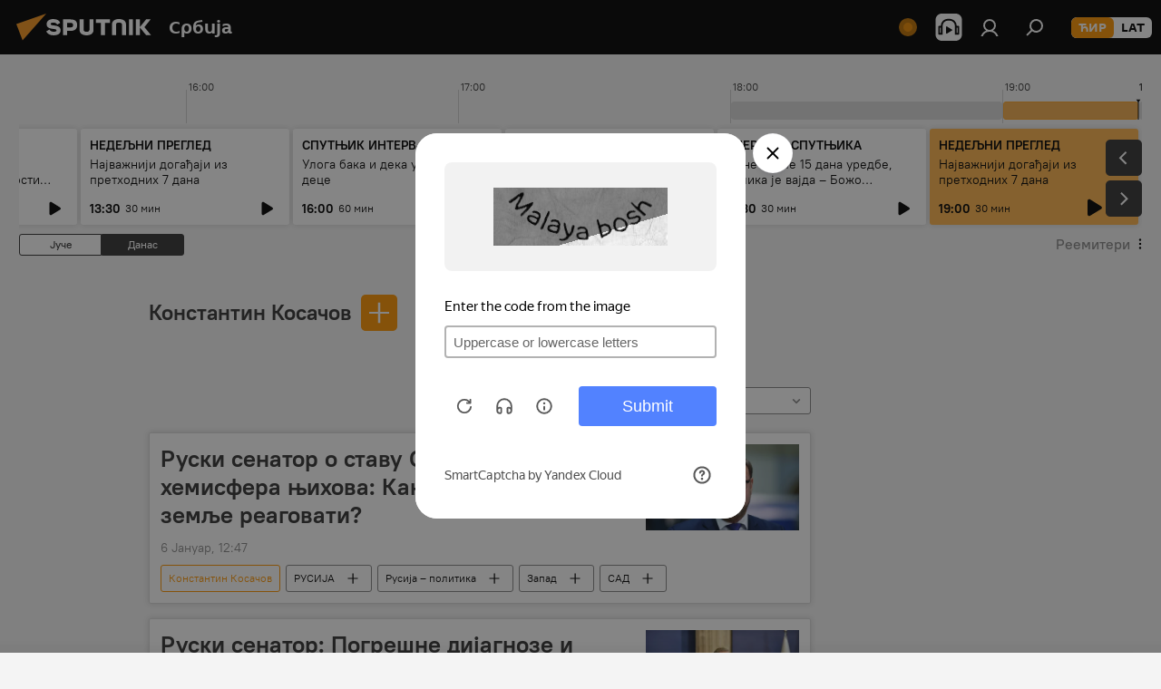

--- FILE ---
content_type: text/html; charset=utf-8
request_url: https://sputnikportal.rs/person_Konstantin_Kosachov/
body_size: 35071
content:
<!DOCTYPE html><html lang="rs" data-lang="srb" data-charset="" dir="ltr"><head prefix="og: http://ogp.me/ns# fb: http://ogp.me/ns/fb# article: http://ogp.me/ns/article#"><title>Константин Косачов - најновије вести дана, најважнији догађаји на тему - Sputnik Србија</title><meta name="description" content="Читајте најновије вести дана на тему Константин Косачов: Руски сенатор о ставу САД да је западна хемисфера њихова: Како ће западне земље реаговати?, Руски сенатор: Погрешне дијагнозе и ометајући фактори спречавају сарадњу Русије и САД"><meta name="keywords" content="константин косачов, константин косачов вести, константин косачов данашње вести"><meta http-equiv="X-UA-Compatible" content="IE=edge,chrome=1"><meta http-equiv="Content-Type" content="text/html; charset=utf-8"><meta name="robots" content="index, follow, max-image-preview:large"><meta name="viewport" content="width=device-width, initial-scale=1.0, maximum-scale=1.0, user-scalable=yes"><meta name="HandheldFriendly" content="true"><meta name="MobileOptimzied" content="width"><meta name="referrer" content="always"><meta name="format-detection" content="telephone=no"><meta name="format-detection" content="address=no"><link rel="alternate" type="application/rss+xml" href="https://sputnikportal.rs/export/rss2/archive/index.xml"><link rel="canonical" href="https://sputnikportal.rs/person_Konstantin_Kosachov/"><link rel="preconnect" href="https://cdn1.img.sputnikportal.rs/images/"><link rel="dns-prefetch" href="https://cdn1.img.sputnikportal.rs/images/"><link rel="alternate" hreflang="sr-Cyrl" href="https://sputnikportal.rs/person_Konstantin_Kosachov/"><link rel="alternate" hreflang="sr-Latn" href="https://lat.sputnikportal.rs/person_Konstantin_Kosachov/"><link rel="alternate" hreflang="x-default" href="https://sputnikportal.rs/person_Konstantin_Kosachov/"><link rel="apple-touch-icon" sizes="57x57" href="https://cdn1.img.sputnikportal.rs/i/favicon/favicon-57x57.png"><link rel="apple-touch-icon" sizes="60x60" href="https://cdn1.img.sputnikportal.rs/i/favicon/favicon-60x60.png"><link rel="apple-touch-icon" sizes="72x72" href="https://cdn1.img.sputnikportal.rs/i/favicon/favicon-72x72.png"><link rel="apple-touch-icon" sizes="76x76" href="https://cdn1.img.sputnikportal.rs/i/favicon/favicon-76x76.png"><link rel="apple-touch-icon" sizes="114x114" href="https://cdn1.img.sputnikportal.rs/i/favicon/favicon-114x114.png"><link rel="apple-touch-icon" sizes="120x120" href="https://cdn1.img.sputnikportal.rs/i/favicon/favicon-120x120.png"><link rel="apple-touch-icon" sizes="144x144" href="https://cdn1.img.sputnikportal.rs/i/favicon/favicon-144x144.png"><link rel="apple-touch-icon" sizes="152x152" href="https://cdn1.img.sputnikportal.rs/i/favicon/favicon-152x152.png"><link rel="apple-touch-icon" sizes="180x180" href="https://cdn1.img.sputnikportal.rs/i/favicon/favicon-180x180.png"><link rel="icon" type="image/png" sizes="192x192" href="https://cdn1.img.sputnikportal.rs/i/favicon/favicon-192x192.png"><link rel="icon" type="image/png" sizes="32x32" href="https://cdn1.img.sputnikportal.rs/i/favicon/favicon-32x32.png"><link rel="icon" type="image/png" sizes="96x96" href="https://cdn1.img.sputnikportal.rs/i/favicon/favicon-96x96.png"><link rel="icon" type="image/png" sizes="16x16" href="https://cdn1.img.sputnikportal.rs/i/favicon/favicon-16x16.png"><link rel="manifest" href="/project_data/manifest.json?4"><meta name="msapplication-TileColor" content="#F4F4F4"><meta name="msapplication-TileImage" content="https://cdn1.img.sputnikportal.rs/i/favicon/favicon-144x144.png"><meta name="theme-color" content="#F4F4F4"><link rel="shortcut icon" href="https://cdn1.img.sputnikportal.rs/i/favicon/favicon.ico"><meta property="fb:app_id" content="478095125700675"><meta property="fb:pages" content="152587668165515"><meta name="analytics:lang" content="srb"><meta name="analytics:title" content="Константин Косачов - најновије вести дана, најважнији догађаји на тему - Sputnik Србија"><meta name="analytics:keyw" content="person_Konstantin_Kosachov, person_Konstantin_Kosachov"><meta name="analytics:rubric" content=""><meta name="analytics:tags" content="Константин Косачов, Константин Косачов"><meta name="analytics:site_domain" content="sputnikportal.rs"><meta property="og:url" content="https://sputnikportal.rs/person_Konstantin_Kosachov/"><meta property="og:title" content="Константин Косачов - најновије вести на тему"><meta property="og:description" content="Најновије вести на тему Константин Косачов: Руски сенатор о ставу САД да је западна хемисфера њихова: Како ће западне земље реаговати?,Руски сенатор: Погрешне дијагнозе и ометајући фактори спречавају сарадњу Русије и САД"><meta property="og:type" content="website"><meta property="og:site_name" content="Sputnik Србија"><meta property="og:locale" content="sr_RS"><meta property="og:image" content="https://cdn1.img.sputnikportal.rs/i/logo/logo-social.png"><meta property="og:image:width" content="2072"><meta name="relap-image" content="https://cdn1.img.sputnikportal.rs/i/logo/logo-social.png"><meta name="twitter:card" content="summary_large_image"><meta name="twitter:image" content="https://cdn1.img.sputnikportal.rs/i/logo/logo-social.png"><meta property="fb:pages" content="152587668165515"><link rel="preload" as="style" onload="this.onload=null;this.rel='stylesheet'" type="text/css" href="https://cdn1.img.sputnikportal.rs/css/libs/fonts.min.css?911eb65935"><link rel="stylesheet" type="text/css" href="https://cdn1.img.sputnikportal.rs/css/common.min.css?9149894256"><link rel="stylesheet" type="text/css" href="https://cdn1.img.sputnikportal.rs/css/article.min.css?913fe17605"><link rel="stylesheet" type="text/css" href="https://cdn1.img.sputnikportal.rs/css/radioschedule.min.css?975ce1b4d"><link rel="stylesheet" type="text/css" href="https://cdn1.img.sputnikportal.rs/css/rubric.min.css?99e3d9001"><script src="https://cdn1.img.sputnikportal.rs/min/js/dist/head.js?9c9052ef3"></script><script data-iub-purposes="1">var _paq = _paq || []; (function() {var stackDomain = window.location.hostname.split('.').reverse();var domain = stackDomain[1] + '.' + stackDomain[0];_paq.push(['setCDNMask', new RegExp('cdn(\\w+).img.'+domain)]); _paq.push(['setSiteId', 'sputnik_rs']); _paq.push(['trackPageView']); _paq.push(['enableLinkTracking']); var d=document, g=d.createElement('script'), s=d.getElementsByTagName('script')[0]; g.type='text/javascript'; g.defer=true; g.async=true; g.src='//a.sputniknews.com/js/sputnik.js'; s.parentNode.insertBefore(g,s); } )();</script><script type="text/javascript" src="https://cdn1.img.sputnikportal.rs/min/js/libs/banners/adfx.loader.bind.js?98d724fe2"></script><script>
                (window.yaContextCb = window.yaContextCb || []).push(() => {
                    replaceOriginalAdFoxMethods();
                    window.Ya.adfoxCode.hbCallbacks = window.Ya.adfoxCode.hbCallbacks || [];
                })
            </script><!--В <head> сайта один раз добавьте код загрузчика-->
<script>window.yaContextCb = window.yaContextCb || []</script>
<script src="https://yandex.ru/ads/system/context.js" async></script></head><body id="body" data-ab="c" data-emoji="1" class="site_rs m-page-tag " data-tag="person_Konstantin_Kosachov">
            
                <!-- Yandex.Metrika counter -->
                <script type="text/javascript" >
                   (function(m,e,t,r,i,k,a){m[i]=m[i]||function(){(m[i].a=m[i].a||[]).push(arguments)};
                   m[i].l=1*new Date();k=e.createElement(t),a=e.getElementsByTagName(t)[0],k.async=1,k.src=r,a.parentNode.insertBefore(k,a)})
                   (window, document, "script", "https://mc.yandex.ru/metrika/tag.js", "ym");

                   ym(27960909, "init", {
                        clickmap:true,
                        trackLinks:true,
                        accurateTrackBounce:true
                   });
                </script>
                <noscript><div><img src="https://mc.yandex.ru/watch/27960909" style="position:absolute; left:-9999px;" alt="" /></div></noscript>
                <!-- /Yandex.Metrika counter -->
            
        <div class="schema_org" itemscope="itemscope" itemtype="https://schema.org/WebSite"><meta itemprop="name" content="Sputnik Србија"><meta itemprop="alternateName" content="Sputnik Србија"><meta itemprop="description" content="Спутњик је међународна медијска кућа. Објављујемо најновије вести из света, Србије и региона на српском језику. Најактуелније политичке, економске и друштвене теме са свих континената."><a itemprop="url" href="https://sputnikportal.rs" title="Sputnik Србија"> </a><meta itemprop="image" content="https://sputnikportal.rs/i/logo/logo.png"></div><div class="schema_org" itemscope="itemscope" itemtype="http://schema.org/WebPage"><a itemprop="url" href="https://sputnikportal.rs/person_Konstantin_Kosachov/" title="Константин Косачов - најновије вести дана, најважнији догађаји на тему - Sputnik Србија"> </a><meta itemprop="mainEntityOfPage" content="https://sputnikportal.rs/person_Konstantin_Kosachov/"><meta itemprop="name" content="Константин Косачов - најновије вести дана, најважнији догађаји на тему - Sputnik Србија"><meta itemprop="headline" content="Константин Косачов - најновије вести дана, најважнији догађаји на тему - Sputnik Србија"><meta itemprop="description" content="Читајте најновије вести дана на тему Константин Косачов: Руски сенатор о ставу САД да је западна хемисфера њихова: Како ће западне земље реаговати?, Руски сенатор: Погрешне дијагнозе и ометајући фактори спречавају сарадњу Русије и САД"><meta itemprop="genre" content="Вести"><meta itemprop="keywords" content="константин косачов, константин косачов вести, константин косачов данашње вести"></div><ul class="schema_org" itemscope="itemscope" itemtype="http://schema.org/BreadcrumbList"><li itemprop="itemListElement" itemscope="itemscope" itemtype="http://schema.org/ListItem"><meta itemprop="name" content="Sputnik Србија"><meta itemprop="position" content="1"><meta itemprop="item" content="https://sputnikportal.rs"><a itemprop="url" href="https://sputnikportal.rs" title="Sputnik Србија"> </a></li><li itemprop="itemListElement" itemscope="itemscope" itemtype="http://schema.org/ListItem"><meta itemprop="name" content="Константин Косачов"><meta itemprop="position" content="2"><meta itemprop="item" content="https://sputnikportal.rs/person_Konstantin_Kosachov/"><a itemprop="url" href="https://sputnikportal.rs/person_Konstantin_Kosachov/" title="Константин Косачов"> </a></li></ul><div class="page" id="page"><div id="alerts"><script type="text/template" id="alertAfterRegisterTemplate">
                    
                        <div class="auth-alert m-hidden" id="alertAfterRegister">
                            <div class="auth-alert__text">
                                <%- data.success_title %> <br />
                                <%- data.success_email_1 %>
                                <span class="m-email"></span>
                                <%- data.success_email_2 %>
                            </div>
                            <div class="auth-alert__btn">
                                <button class="form__btn m-min m-black confirmEmail">
                                    <%- data.send %>
                                </button>
                            </div>
                        </div>
                    
                </script><script type="text/template" id="alertAfterRegisterNotifyTemplate">
                    
                        <div class="auth-alert" id="alertAfterRegisterNotify">
                            <div class="auth-alert__text">
                                <%- data.golink_1 %>
                                <span class="m-email">
                                    <%- user.mail %>
                                </span>
                                <%- data.golink_2 %>
                            </div>
                            <% if (user.registerConfirmCount <= 2 ) {%>
                                <div class="auth-alert__btn">
                                    <button class="form__btn m-min m-black confirmEmail">
                                        <%- data.send %>
                                    </button>
                                </div>
                            <% } %>
                        </div>
                    
                </script></div><div class="anchor" id="anchor"><div class="header " id="header"><div class="m-relative"><div class="container m-header"><div class="header__wrap"><div class="header__name"><div class="header__logo"><a href="/" title="Sputnik Србија"><svg xmlns="http://www.w3.org/2000/svg" width="176" height="44" viewBox="0 0 176 44" fill="none"><path class="chunk_1" fill-rule="evenodd" clip-rule="evenodd" d="M45.8073 18.3817C45.8073 19.5397 47.1661 19.8409 49.3281 20.0417C54.1074 20.4946 56.8251 21.9539 56.8461 25.3743C56.8461 28.7457 54.2802 30.9568 48.9989 30.9568C44.773 30.9568 42.1067 29.1496 41 26.5814L44.4695 24.5688C45.3754 25.9277 46.5334 27.0343 49.4005 27.0343C51.3127 27.0343 52.319 26.4296 52.319 25.5751C52.319 24.5665 51.6139 24.2163 48.3942 23.866C43.7037 23.3617 41.3899 22.0029 41.3899 18.5824C41.3899 15.9675 43.3511 13 48.9359 13C52.9611 13 55.6274 14.8095 56.4305 17.1746L53.1105 19.1358C53.0877 19.1012 53.0646 19.0657 53.041 19.0295C52.4828 18.1733 51.6672 16.9224 48.6744 16.9224C46.914 16.9224 45.8073 17.4758 45.8073 18.3817ZM67.4834 13.3526H59.5918V30.707H64.0279V26.0794H67.4484C72.1179 26.0794 75.0948 24.319 75.0948 19.6401C75.0854 15.3138 72.6199 13.3526 67.4834 13.3526ZM67.4834 22.206H64.0186V17.226H67.4834C69.8975 17.226 70.654 18.0291 70.654 19.6891C70.6587 21.6527 69.6524 22.206 67.4834 22.206ZM88.6994 24.7206C88.6994 26.2289 87.4924 27.0857 85.3794 27.0857C83.3178 27.0857 82.1597 26.2289 82.1597 24.7206V13.3526H77.7236V25.0264C77.7236 28.6477 80.7425 30.9615 85.4704 30.9615C89.9999 30.9615 93.1168 28.8601 93.1168 25.0264V13.3526H88.6808L88.6994 24.7206ZM136.583 13.3526H132.159V30.7023H136.583V13.3526ZM156.097 13.3526L149.215 21.9235L156.45 30.707H151.066L144.276 22.4559V30.707H139.85V13.3526H144.276V21.8021L151.066 13.3526H156.097ZM95.6874 17.226H101.221V30.707H105.648V17.226H111.181V13.3526H95.6874V17.226ZM113.49 18.7342C113.49 15.2134 116.458 13 121.085 13C125.715 13 128.888 15.0616 128.902 18.7342V30.707H124.466V18.935C124.466 17.6789 123.259 16.8734 121.146 16.8734C119.094 16.8734 117.926 17.6789 117.926 18.935V30.707H113.49V18.7342Z" fill="white"></path><path class="chunk_2" d="M41 7L14.8979 36.5862L8 18.431L41 7Z" fill="#F8961D"></path></svg></a></div><div class="header__project"><span class="header__project-title">Србија</span></div></div><div class="header__controls" data-nosnippet=""><div class="share m-header" data-id="" data-url="https://sputnikportal.rs" data-title=""></div><div class="header__menu"><span class="header__menu-item header__menu-live js__toggle-live m-online"></span><span class="header__menu-item header__menu-item-radioButton" id="radioButton" data-stream="https://nfw.ria.ru/flv/audio.aspx?ID=95025336&amp;type=mp3"><svg class="svg-icon"><use xmlns:xlink="http://www.w3.org/1999/xlink" xlink:href="/i/sprites/package/inline.svg?63#radio2"></use></svg></span><a href="#" class="header__menu-item m-login" title="Пријава" data-modal-open="authorization"><svg class="svg-icon"><use xmlns:xlink="http://www.w3.org/1999/xlink" xlink:href="/i/sprites/package/inline.svg?63#login"></use></svg></a><span class="header__menu-item" data-modal-open="search"><svg class="svg-icon"><use xmlns:xlink="http://www.w3.org/1999/xlink" xlink:href="/i/sprites/package/inline.svg?63#search"></use></svg></span></div><div class="switcher m-double"><div class="switcher__label"><span class="switcher__title">ЋИР</span><span class="switcher__icon"><svg class="svg-icon"><use xmlns:xlink="http://www.w3.org/1999/xlink" xlink:href="/i/sprites/package/inline.svg?63#arrowDown"></use></svg></span></div><div class="switcher__dropdown"><div translate="no" class="notranslate"><div class="switcher__list"><a href="https://sputnikportal.rs" class="switcher__link m-selected"><span class="switcher__project">Sputnik Србија</span><span class="switcher__abbr" data-abbr="ЋИР">ЋИР</span><i class="switcher__accept"><svg class="svg-icon"><use xmlns:xlink="http://www.w3.org/1999/xlink" xlink:href="/i/sprites/package/inline.svg?63#ok"></use></svg></i></a><a href="https://lat.sputnikportal.rs/person_Konstantin_Kosachov/" class="switcher__link"><span class="switcher__project">Sputnik Србија</span><span class="switcher__abbr" data-abbr="LAT">LAT</span></a></div></div></div></div></div></div></div></div></div></div><script>var GLOBAL = GLOBAL || {}; GLOBAL.translate = {}; GLOBAL.rtl = 0; GLOBAL.lang = "srb"; GLOBAL.design = "rs"; GLOBAL.charset = ""; GLOBAL.project = "sputnik_rs"; GLOBAL.htmlCache = 1; GLOBAL.translate.search = {}; GLOBAL.translate.search.notFound = "Ништа није пронађено"; GLOBAL.translate.search.stringLenght = "Унесите више слова у претрагу"; GLOBAL.www = "https://sputnikportal.rs"; GLOBAL.seo = {}; GLOBAL.seo.title = ""; GLOBAL.seo.keywords = ""; GLOBAL.seo.description = ""; GLOBAL.sock = {}; GLOBAL.sock.server = "https://cm.sputniknews.com/chat"; GLOBAL.sock.lang = "srb"; GLOBAL.sock.project = "sputnik_rs"; GLOBAL.social = {}; GLOBAL.social.fbID = "478095125700675"; GLOBAL.share = [ { name: 'telegram', mobile: false },{ name: 'twitter', mobile: false },{ name: 'whatsapp', mobile: false },{ name: 'viber', mobile: false },{ name: 'messenger', mobile: true } ]; GLOBAL.csrf_token = ''; GLOBAL.search = {}; GLOBAL.auth = {}; GLOBAL.auth.status = 'error'; GLOBAL.auth.provider = ''; GLOBAL.auth.twitter = '/id/twitter/request/'; GLOBAL.auth.facebook = '/id/facebook/request/'; GLOBAL.auth.vkontakte = '/id/vkontakte/request/'; GLOBAL.auth.google = '/id/google/request/'; GLOBAL.auth.ok = '/id/ok/request/'; GLOBAL.auth.apple = '/id/apple/request/'; GLOBAL.auth.moderator = ''; GLOBAL.user = {}; GLOBAL.user.id = ""; GLOBAL.user.emailActive = ""; GLOBAL.user.registerConfirmCount = 0; GLOBAL.chat = GLOBAL.chat || {}; GLOBAL.locale = {"convertDate":{"yesterday":"\u0408\u0443\u0447\u0435","hours":{"nominative":"%{s}","genitive":"%{s}"},"minutes":{"nominative":"%{s}","genitive":"%{s}"}},"id":{"is_id":"1","errors":{"email":"\u0423\u043d\u0435\u0441\u0438 \u043c\u0435\u0458\u043b","password":"\u0423\u043d\u0435\u0441\u0438 \u043b\u043e\u0437\u0438\u043d\u043a\u0443","wrong":"\u041d\u0435\u0438\u0441\u043f\u0440\u0430\u0432\u043d\u043e \u043a\u043e\u0440\u0438\u0441\u043d\u0438\u0447\u043a\u043e \u0438\u043c\u0435 \u0438\u043b\u0438 \u043b\u043e\u0437\u0438\u043d\u043a\u0430","wrongpassword":"\u041d\u0435\u0438\u0441\u043f\u0440\u0430\u0432\u043d\u0430 \u043b\u043e\u0437\u0438\u043d\u043a\u0430","wronglogin":"\u041f\u0440\u043e\u0432\u0435\u0440\u0438\u0442\u0435 \u043c\u0435\u0458\u043b \u0430\u0434\u0440\u0435\u0441\u0443","emptylogin":"\u041d\u0438\u0458\u0435 \u0443\u043d\u0435\u0442\u043e \u0438\u043c\u0435 \u043a\u043e\u0440\u0438\u0441\u043d\u0438\u043a\u0430","wrongemail":"\u041d\u0435\u0438\u0441\u043f\u0440\u0430\u0432\u043d\u0430 \u043c\u0435\u0458\u043b \u0430\u0434\u0440\u0435\u0441\u0430","passwordnotsimilar":"\u0423\u043d\u0435\u0442\u0438 \u043f\u043e\u0434\u0430\u0446\u0438 \u0441\u0435 \u043d\u0435 \u043f\u043e\u043a\u043b\u0430\u043f\u0430\u0458\u0443","wrongcode":"\u041d\u0435\u0438\u0441\u043f\u0440\u0430\u0432\u0430\u043d \u043a\u043e\u0434","wrongname":"\u041a\u043e\u0440\u0438\u0441\u043d\u0438\u0447\u043a\u043e \u0438\u043c\u0435 \u0458\u0435 \u0432\u0435\u045b \u0443 \u0443\u043f\u043e\u0442\u0440\u0435\u0431\u0438","send":"\u041c\u0435\u0458\u043b \u0458\u0435 \u043f\u043e\u0441\u043b\u0430\u0442!","notsend":"\u0413\u0440\u0435\u0448\u043a\u0430! \u041d\u0438\u0458\u0435 \u043c\u043e\u0433\u0443\u045b\u0435 \u043f\u043e\u0441\u043b\u0430\u0442\u0438 \u043c\u0435\u0458\u043b","anothersoc":"\u0414\u0440\u0443\u0433\u0438 \u043d\u0430\u043b\u043e\u0433 \u0458\u0435 \u0432\u0435\u045b \u043f\u043e\u0432\u0435\u0437\u0430\u043d \u0441\u0430 \u043e\u0432\u0438\u043c \u043f\u0440\u043e\u0444\u0438\u043b\u043e\u043c","acclink":"\u041d\u0430\u043b\u043e\u0437\u0438 \u0441\u0443 \u0443\u0441\u043f\u0435\u0448\u043d\u043e \u043f\u043e\u0432\u0435\u0437\u0430\u043d\u0438!","emailexist":"\u041a\u043e\u0440\u0438\u0441\u043d\u0438\u043a \u0441\u0430 \u0443\u043d\u0435\u0442\u0438\u043c \u043c\u0435\u0458\u043b\u043e\u043c \u0432\u0435\u045b \u043f\u043e\u0441\u0442\u043e\u0458\u0438","emailnotexist":"\u0413\u0440\u0435\u0448\u043a\u0430! \u041a\u043e\u0440\u0438\u0441\u043d\u0438\u043a \u0441\u0430 \u0443\u043d\u0435\u0442\u0438\u043c \u043c\u0435\u0458\u043b\u043e\u043c \u0432\u0435\u045b \u043f\u043e\u0441\u0442\u043e\u0458\u0438","recoveryerror":"\u0413\u0440\u0435\u0448\u043a\u0430 \u043f\u0440\u0438\u043b\u0438\u043a\u043e\u043c \u043f\u0440\u043e\u043c\u0435\u043d\u0435 \u043b\u043e\u0437\u0438\u043d\u043a\u0435. \u041f\u043e\u043a\u0443\u0448\u0430\u0458\u0442\u0435 \u043f\u043e\u043d\u043e\u0432\u043e!","alreadyactive":"\u0412\u0430\u0448 \u043d\u0430\u043b\u043e\u0433 \u0458\u0435 \u0432\u0435\u045b \u0430\u043a\u0442\u0438\u0432\u0430\u043d","autherror":"\u0413\u0440\u0435\u0448\u043a\u0430 \u043f\u0440\u0438\u043b\u0438\u043a\u043e\u043c \u043f\u0440\u0438\u0458\u0430\u0432\u0459\u0438\u0432\u0430\u045a\u0430. \u041c\u043e\u043b\u0438\u043c\u043e \u0432\u0430\u0441 \u0434\u0430 \u043f\u043e\u043a\u0443\u0448\u0430\u0442\u0435 \u043a\u0430\u0441\u043d\u0438\u0458\u0435 \u0438\u043b\u0438 \u0434\u0430 \u0441\u0435 \u043e\u0431\u0440\u0430\u0442\u0438\u0442\u0435 \u0441\u043b\u0443\u0436\u0431\u0438 \u0437\u0430 \u0442\u0435\u0445\u043d\u0438\u0447\u043a\u0443 \u043f\u043e\u0434\u0440\u0448\u043a\u0443","codeerror":"\u0413\u0440\u0435\u0448\u043a\u0430 \u043f\u0440\u0438 \u0433\u0435\u043d\u0435\u0440\u0438\u0441\u0430\u045a\u0443 \u043a\u043e\u0434\u0430 \u0437\u0430 \u043f\u043e\u0442\u0432\u0440\u0434\u0443 \u0440\u0435\u0433\u0438\u0441\u0442\u0440\u0430\u0446\u0438\u0458\u0435. \u041c\u043e\u043b\u0438\u043c\u043e \u0432\u0430\u0441 \u0434\u0430 \u043f\u043e\u043a\u0443\u0448\u0430\u0442\u0435 \u043a\u0430\u0441\u043d\u0438\u0458\u0435 \u0438\u043b\u0438 \u0434\u0430 \u0441\u0435 \u043e\u0431\u0440\u0430\u0442\u0438\u0442\u0435 \u0441\u043b\u0443\u0436\u0431\u0438 \u0437\u0430 \u0442\u0435\u0445\u043d\u0438\u0447\u043a\u0443 \u043f\u043e\u0434\u0440\u0448\u043a\u0443","global":"\u0413\u0440\u0435\u0448\u043a\u0430. \u041c\u043e\u043b\u0438\u043c\u043e \u0432\u0430\u0441 \u0434\u0430 \u043f\u043e\u043a\u0443\u0448\u0430\u0442\u0435 \u043a\u0430\u0441\u043d\u0438\u0458\u0435 \u0438\u043b\u0438 \u0434\u0430 \u0441\u0435 \u043e\u0431\u0440\u0430\u0442\u0438\u0442\u0435 \u0441\u043b\u0443\u0436\u0431\u0438 \u0437\u0430 \u0442\u0435\u0445\u043d\u0438\u0447\u043a\u0443 \u043f\u043e\u0434\u0440\u0448\u043a\u0443.","registeremail":[],"linkprofile":[],"confirm":[],"block":[],"del":[],"confirmation":[],"linkDeleted":[]},"links":{"login":"\u041f\u0440\u0438\u0458\u0430\u0432\u0438 \u0441\u0435","register":"\u0420\u0435\u0433\u0438\u0441\u0442\u0440\u0430\u0446\u0438\u0458\u0430","forgotpassword":"\u041f\u0440\u043e\u043c\u0435\u043d\u0438 \u043b\u043e\u0437\u0438\u043d\u043a\u0443","privacy":"Polityka prywatno\u015bci"},"auth":{"title":"\u041f\u0440\u0438\u0458\u0430\u0432\u0430","email":"\u041f\u043e\u0448\u0442\u0430","password":"\u041b\u043e\u0437\u0438\u043d\u043a\u0430","login":"\u041f\u0440\u0438\u0458\u0430\u0432\u0438 \u0441\u0435","recovery":"\u041f\u043e\u0432\u0440\u0430\u0442\u0438 \u0438\u0437\u0433\u0443\u0431\u0459\u0435\u043d\u0443 \u043b\u043e\u0437\u0438\u043d\u043a\u0443","registration":"\u0420\u0435\u0433\u0438\u0441\u0442\u0440\u0430\u0446\u0438\u0458\u0430","social":{"title":"\u0414\u0440\u0443\u0433\u0438 \u043d\u0430\u0447\u0438\u043d\u0438 \u043f\u0440\u0438\u0458\u0430\u0432\u0459\u0438\u0432\u0430\u045a\u0430","comment":[],"vk":"VK","ok":"Odnoklassniki","google":"Google","apple":"Apple"}},"confirm_no":{"title":"\u041b\u0438\u043d\u043a \u0458\u0435 \u0438\u0441\u0442\u0435\u043a\u0430\u043e","send":"\u041f\u043e\u043d\u043e\u0432\u043e \u043f\u043e\u0448\u0430\u0459\u0438 \u043c\u0435\u0458\u043b","back":"\u041d\u0430\u0437\u0430\u0434"},"login":{"title":"\u0410\u0443\u0442\u043e\u0440\u0438\u0437\u0430\u0446\u0438\u0458\u0430","email":"\u041c\u0435\u0458\u043b:","password":"\u041b\u043e\u0437\u0438\u043d\u043a\u0430:","remember":"\u0417\u0430\u043f\u0430\u043c\u0442\u0438 \u043c\u0435","signin":"\u0423\u043b\u043e\u0433\u0443\u0458 \u0441\u0435","social":{"label":"\u0414\u0440\u0443\u0433\u0438 \u043d\u0430\u0447\u0438\u043d\u0438 \u043f\u0440\u0438\u0458\u0430\u0432\u0435","anotheruserlink":"\u041e\u0432\u0430\u0458 \u043d\u0430\u043b\u043e\u0433 \u0458\u0435 \u043f\u043e\u0432\u0435\u0437\u0430\u043d \u0441\u0430 \u0434\u0440\u0443\u0433\u0438\u043c \u043f\u0440\u043e\u0444\u0438\u043b\u043e\u043c."}},"register":{"title":"\u0420\u0435\u0433\u0438\u0441\u0442\u0440\u0430\u0446\u0438\u0458\u0430","email":"\u041f\u043e\u0448\u0442\u0430","password":"\u041b\u043e\u0437\u0438\u043d\u043a\u0430","button":"\u0420\u0435\u0433\u0438\u0441\u0442\u0440\u0443\u0458 \u0441\u0435","confirm":"\u041f\u043e\u0442\u0432\u0440\u0434\u0438 \u043b\u043e\u0437\u0438\u043d\u043a\u0443","captcha":"\u0423\u043d\u0435\u0441\u0438 \u043a\u043e\u0434 \u0441\u0430 \u0441\u043b\u0438\u043a\u0435","requirements":"\u041f\u043e\u0459\u0430 \u043a\u043e\u0458\u0430 \u0441\u0443 \u043e\u0431\u0430\u0432\u0435\u0437\u043d\u0430","password_length":"\u041d\u0430\u0458\u043c\u0430\u045a\u0435 9 \u0441\u0438\u043c\u0431\u043e\u043b\u0430 \u0438 \u0458\u0435\u0434\u043d\u0430 \u0446\u0438\u0444\u0440\u0430","success":[],"confirmemail":"\u041c\u043e\u043b\u0438\u043c\u043e \u0432\u0430\u0441 \u0434\u0430 \u043f\u043e\u0442\u0432\u0440\u0434\u0438\u0442\u0435 \u0432\u0430\u0448 \u043c\u0435\u0458\u043b \u043a\u0430\u043a\u043e \u0431\u0438\u0441\u0442\u0435 \u043d\u0430\u0441\u0442\u0430\u0432\u0438\u043b\u0438.","confirm_personal":[],"login":"\u041f\u0440\u0438\u0458\u0430\u0432\u0438 \u0441\u0435 \u043f\u043e\u043c\u043e\u045b\u0443 \u043a\u043e\u0440\u0438\u0441\u043d\u0438\u0447\u043a\u043e\u0433 \u0438\u043c\u0435\u043d\u0430 \u0438 \u043b\u043e\u0437\u0438\u043d\u043a\u0435","social":{"title":"\u0414\u0440\u0443\u0433\u0438 \u043d\u0430\u0447\u0438\u043d\u0438 \u043f\u0440\u0438\u0458\u0430\u0432\u0459\u0438\u0432\u0430\u045a\u0430","comment":[],"vk":"VK","ok":"Odnoklassniki","google":"Google","apple":"Apple"}},"register_social":{"title":"\u0420\u0435\u0433\u0438\u0441\u0442\u0440\u0430\u0446\u0438\u0458\u0430","email":"\u041f\u043e\u0448\u0442\u0430","registration":"\u0420\u0435\u0433\u0438\u0441\u0442\u0440\u0443\u0458 \u0441\u0435","confirm_personal":[],"back":"\u041d\u0430\u0437\u0430\u0434"},"register_user":{"title":"\u0412\u0430\u0448\u0438 \u043f\u043e\u0434\u0430\u0446\u0438","name":"\u0418\u043c\u0435","lastname":"\u041f\u0440\u0435\u0437\u0438\u043c\u0435","loadphoto":[],"photo":"\u0418\u0437\u0430\u0431\u0435\u0440\u0438 \u0444\u043e\u0442\u043e\u0433\u0440\u0430\u0444\u0438\u0458\u0443","save":"\u0421\u0430\u0447\u0443\u0432\u0430\u0458"},"recovery_password":{"title":"\u041f\u043e\u0432\u0440\u0430\u0442\u0438 \u0438\u0437\u0433\u0443\u0431\u0459\u0435\u043d\u0443 \u043b\u043e\u0437\u0438\u043d\u043a\u0443","email":"\u041f\u043e\u0448\u0442\u0430","next":"\u041d\u0430\u0441\u0442\u0430\u0432\u0438","new_password":"\u041d\u043e\u0432\u0430 \u043b\u043e\u0437\u0438\u043d\u043a\u0430","confirm_password":"\u041f\u043e\u0442\u0432\u0440\u0434\u0438 \u043b\u043e\u0437\u0438\u043d\u043a\u0443","back":"\u041d\u0430\u0437\u0430\u0434","send":"\u041f\u043e\u0441\u043b\u0430\u0442 \u0458\u0435 \u043b\u0438\u043d\u043a \u0437\u0430 \u043f\u0440\u043e\u043c\u0435\u043d\u0443 \u043b\u043e\u0437\u0438\u043d\u043a\u0435","done":"\u0413\u043e\u0442\u043e\u0432\u043e","change_and_login":"\u041f\u0440\u043e\u043c\u0435\u043d\u0438 \u043b\u043e\u0437\u0438\u043d\u043a\u0443 \u0438 \u0443\u043b\u043e\u0433\u0443\u0458 \u0441\u0435"},"deleteaccount":{"title":"\u0411\u0440\u0438\u0441\u0430\u045a\u0435 \u043f\u0440\u043e\u0444\u0438\u043b\u0430 \u043d\u0430 \u043f\u043e\u0440\u0442\u0430\u043b\u0443 \u0421\u043f\u0443\u0442\u045a\u0438\u043a \u0421\u0440\u0431\u0438\u0458\u0430","body":"\u0414\u0430 \u043b\u0438 \u0437\u0430\u0438\u0441\u0442\u0430 \u0436\u0435\u043b\u0438\u0442\u0435 \u0434\u0430 \u043e\u0431\u0440\u0438\u0448\u0435\u0442\u0435 \u043f\u0440\u043e\u0444\u0438\u043b?","success":[],"action":"\u041e\u0431\u0440\u0438\u0448\u0438 \u043d\u0430\u043b\u043e\u0433"},"passwordrecovery":{"title":"\u041f\u0440\u043e\u043c\u0435\u043d\u0438 \u043b\u043e\u0437\u0438\u043d\u043a\u0443","password":"\u041d\u043e\u0432\u0430 \u043b\u043e\u0437\u0438\u043d\u043a\u0430","confirm":"\u041f\u043e\u0442\u0432\u0440\u0434\u0438\u0442\u0435 \u043d\u043e\u0432\u0443 \u043b\u043e\u0437\u0438\u043d\u043a\u0443","email":"\u041c\u0435\u0458\u043b","send":[],"success":[],"alert":"\n \u041f\u043e\u0441\u043b\u0430\u0442\u043e \u0432\u0430\u043c \u0458\u0435 \u043e\u0431\u0430\u0432\u0435\u0448\u0442\u0435\u045a\u0435 \u043d\u0430 \u043c\u0435\u0458\u043b. \u041a\u0430\u043a\u043e \u0431\u0438\u0441\u0442\u0435 \u043f\u0440\u043e\u043c\u0435\u043d\u0438\u043b\u0438 \u043b\u043e\u0437\u0438\u043d\u043a\u0443 \u043f\u0440\u0430\u0442\u0438\u0442\u0435 \u043b\u0438\u043d\u043a.\n "},"registerconfirm":{"success":"\u0423\u0441\u043f\u0435\u0448\u043d\u043e \u0441\u0442\u0435 \u043a\u0440\u0435\u0438\u0440\u0430\u043b\u0438 \u043d\u0430\u043b\u043e\u0433!","error":"\u0413\u0440\u0435\u0448\u043a\u0430 \u043f\u0440\u0438\u043b\u0438\u043a\u043e\u043c \u0440\u0435\u0433\u0438\u0441\u0442\u0430\u0446\u0438\u0458\u0435. \u041c\u043e\u043b\u0438\u043c\u043e \u0432\u0430\u0441, \u043f\u043e\u043a\u0443\u0448\u0430\u0458\u0442\u0435 \u043f\u043e\u043d\u043e\u0432\u043e \u0438\u043b\u0438 \u0441\u0435 \u043e\u0431\u0440\u0430\u0442\u0438\u0442\u0435 \u0441\u043b\u0443\u0436\u0431\u0438 \u0437\u0430 \u0442\u0435\u0445\u043d\u0438\u0447\u043a\u0443 \u043f\u043e\u0434\u0440\u0448\u043a\u0443. "},"restoreaccount":{"title":"\u041e\u0431\u043d\u043e\u0432\u0438 \u043d\u0430\u043b\u043e\u0433","confirm":"\u0416\u0435\u043b\u0438\u0442\u0435 \u043b\u0438 \u0434\u0430 \u043e\u0431\u043d\u043e\u0432\u0438\u0442\u0435 \u0432\u0430\u0448 \u043d\u0430\u043b\u043e\u0433?","error":"\u0413\u0440\u0435\u0448\u043a\u0430! \u041d\u0438\u0458\u0435 \u043c\u043e\u0433\u0443\u045b\u0435 \u043e\u0431\u043d\u0430\u0432\u0459\u0430\u045a\u0435 \u043d\u0430\u043b\u043e\u0433\u0430","success":"\u0412\u0430\u0448 \u043d\u0430\u043b\u043e\u0433 \u0458\u0435 \u043e\u0431\u043d\u043e\u0432\u0459\u0435\u043d"},"localaccount":{"exist":"\u0418\u043c\u0430\u043c \u043d\u0430\u043b\u043e\u0433 \u043d\u0430 \u043f\u043e\u0440\u0442\u0430\u043b\u0443 \u0421\u043f\u0443\u0442\u045a\u0438\u043a \u0421\u0440\u0431\u0438\u0458\u0430","notexist":"\u041d\u0435\u043c\u0430\u043c \u043d\u0430\u043b\u043e\u0433 \u043d\u0430 \u043f\u043e\u0440\u0442\u0430\u043b\u0443 \u0421\u043f\u0443\u0442\u045a\u0438\u043a \u0421\u0440\u0431\u0438\u0458\u0430","title":"\u0420\u0435\u0433\u0438\u0441\u0442\u0440\u0430\u0446\u0438\u0458\u0430","profile":"\u0414\u0430 \u043b\u0438 \u0438\u043c\u0430\u0442\u0435 \u043d\u0430\u043b\u043e\u0433 \u043d\u0430 \u043f\u043e\u0440\u0442\u0430\u043b\u0443 \u0421\u043f\u0443\u0442\u045a\u0438\u043a \u0421\u0440\u0431\u0438\u0458\u0430?","hello":[]},"button":{"ok":"\u041e\u043a","yes":"\u0414\u0430","no":"\u041d\u0435","next":"\u0414\u0430\u0459\u0435","close":"\u0417\u0430\u0442\u0432\u043e\u0440\u0438","profile":"\u041c\u043e\u0458 \u043f\u0440\u043e\u0444\u0438\u043b","recover":"\u041e\u0431\u043d\u0430\u0432\u0459\u0430\u045a\u0435","register":"\u0420\u0435\u0433\u0438\u0441\u0442\u0440\u0430\u0446\u0438\u0458\u0430","delete":"\u041e\u0431\u0440\u0438\u0448\u0438","subscribe":"\u041f\u0440\u0438\u0458\u0430\u0432\u0438 \u0441\u0435 "},"message":{"errors":{"empty":[],"notfound":[],"similar":[]}},"profile":{"title":"\u041c\u043e\u0458 \u043f\u0440\u043e\u0444\u0438\u043b","tabs":{"profile":"\u041f\u0440\u043e\u0444\u0438\u043b","notification":"\u041f\u043e\u0442\u0432\u0440\u0434\u0435","newsletter":"\u041f\u0440\u0435\u0442\u043f\u043b\u0430\u0442\u0435","settings":"\u041f\u043e\u0434\u0435\u0448\u0430\u0432\u0430\u045a\u0430"},"uploadphoto":{"hover":"\u0423\u0447\u0438\u0442\u0430\u0458\u0442\u0435 \u043d\u043e\u0432\u0443 \u0444\u043e\u0442\u043e\u0433\u0440\u0430\u0444\u0438\u0458\u0443 \u0438\u043b\u0438 \u0458\u0435 \u043f\u0440\u0435\u0432\u0443\u0446\u0438\u0442\u0435 \u0443 \u043e\u0432\u043e \u043f\u043e\u0459\u0435","hover_mobile":"\u0423\u0447\u0438\u0442\u0430\u0458\u0442\u0435 \u043d\u043e\u0432\u0443 \u0444\u043e\u0442\u043e\u0433\u0440\u0430\u0444\u0438\u0458\u0443 \u0438\u043b\u0438 \u0458\u0435 \u043f\u0440\u0435\u0432\u0443\u0446\u0438\u0442\u0435 \u0443 \u043e\u0432\u043e \u043f\u043e\u0459\u0435"},"edit":{"firstname":"\u0418\u043c\u0435","lastname":"\u041f\u0440\u0435\u0437\u0438\u043c\u0435","change":"\u041f\u0440\u043e\u043c\u0435\u043d\u0438","save":"\u0421\u0430\u0447\u0443\u0432\u0430\u0458"},"logout":"\u0418\u0437\u0430\u0452\u0438","unblock":"\u0414\u043e\u0437\u0432\u043e\u043b\u0438","block":"\u0411\u043b\u043e\u043a\u0438\u0440\u0430\u0458","auth":"\u041f\u0440\u0438\u0458\u0430\u0432\u0438 \u0441\u0435","wrongname":"\u041a\u043e\u0440\u0438\u0441\u043d\u0438\u0447\u043a\u043e \u0438\u043c\u0435 \u0458\u0435 \u0432\u0435\u045b \u0443 \u0443\u043f\u043e\u0442\u0440\u0435\u0431\u0438","send_link":"\u041f\u043e\u0441\u043b\u0430\u0442 \u0458\u0435 \u043b\u0438\u043d\u043a","pass_change_title":"\u0423\u0441\u043f\u0435\u0448\u043d\u043e \u0441\u0442\u0435 \u043f\u0440\u043e\u043c\u0435\u043d\u0438\u043b\u0438 \u043b\u043e\u0437\u0438\u043d\u043a\u0443!"},"notification":{"title":"\u041e\u0431\u0430\u0432\u0435\u0448\u0442\u0435\u045a\u0430","email":"\u041f\u043e\u0448\u0442\u043e\u043c","site":"\u041d\u0430 \u0441\u0430\u0458\u0442\u0443","now":"\u041e\u0434\u043c\u0430\u0445","onetime":"\u0408\u0435\u0434\u043d\u043e\u043c \u0434\u043d\u0435\u0432\u043d\u043e","answer":"\u0418\u043c\u0430\u0442\u0435 \u043e\u0434\u0433\u043e\u0432\u043e\u0440 \u0443 \u045b\u0430\u0441\u043a\u0430\u045a\u0443","just":"\u0421\u0430\u0434\u0430"},"settings":{"email":"\u041f\u043e\u0448\u0442\u0430","password":"\u041b\u043e\u0437\u0438\u043d\u043a\u0430","new_password":"\u041d\u043e\u0432\u0430 \u043b\u043e\u0437\u0438\u043d\u043a\u0430","new_password_again":"\u041f\u043e\u0442\u0432\u0440\u0434\u0438 \u043d\u043e\u0432\u0443 \u043b\u043e\u0437\u0438\u043d\u043a\u0443","password_length":"\u041d\u0430\u0458\u043c\u0430\u045a\u0435 9 \u0441\u0438\u043c\u0431\u043e\u043b\u0430 \u0438 \u0458\u0435\u0434\u043d\u0430 \u0446\u0438\u0444\u0440\u0430","password_changed":"\u0423\u0441\u043f\u0435\u0448\u043d\u043e \u0441\u0442\u0435 \u043f\u0440\u043e\u043c\u0435\u043d\u0438\u043b\u0438 \u043b\u043e\u0437\u0438\u043d\u043a\u0443!","accept":"\u041f\u043e\u0442\u0432\u0440\u0434\u0430 \u043f\u0440\u0435\u0442\u043f\u043b\u0430\u0442\u0435","social_title":"\u0414\u0440\u0443\u0448\u0442\u0432\u0435\u043d\u0435 \u043c\u0440\u0435\u0436\u0435","social_show":"\u041f\u0440\u0438\u043a\u0430\u0436\u0438 \u0443 \u043f\u0440\u043e\u0444\u0438\u043b\u0443","enable":"\u0423\u043a\u0459\u0443\u0447\u0438","disable":"\u0418\u0441\u043a\u0459\u0443\u0447\u0438","remove":"\u041e\u0431\u0440\u0438\u0448\u0438 \u043f\u0440\u043e\u0444\u0438\u043b","remove_title":"\u0414\u0430 \u043b\u0438 \u0437\u0430\u0438\u0441\u0442\u0430 \u0436\u0435\u043b\u0438\u0442\u0435 \u0434\u0430 \u043e\u0431\u0440\u0438\u0448\u0435\u0442\u0435 \u043f\u0440\u043e\u0444\u0438\u043b?","remove_cancel":"\u041e\u0442\u043a\u0430\u0436\u0438","remove_accept":"\u041e\u0431\u0440\u0438\u0448\u0438","download_description":"You can download the personal data processed during the use of your personal account function\u0430l at any moment","download":"The file will download as an XML"},"social":{"title":"\u041f\u0440\u043e\u0444\u0438\u043b \u043d\u0430 \u0434\u0440\u0443\u0448\u0442\u0432\u0435\u043d\u0438\u043c \u043c\u0440\u0435\u0436\u0430\u043c\u0430"},"stat":{"reactions":{"nominative":"\u0440\u0435\u0430\u043a\u0446\u0438\u0458\u0430","genitive_singular":"\u0440\u0435\u0430\u043a\u0446\u0438\u0458\u0435","genitive_plural":"\u0440\u0435\u0430\u043a\u0446\u0438\u0458\u0430"},"comments":{"nominative":"\u043a\u043e\u043c\u0435\u043d\u0442\u0430\u0440","genitive_singular":"\u043a\u043e\u043c\u0435\u043d\u0442\u0430\u0440\u0438","genitive_plural":"\u043a\u043e\u043c\u0435\u043d\u0442\u0430\u0440\u0430"},"year":{"nominative":"\u0433\u043e\u0434\u0438\u043d\u0430","genitive_singular":"\u0433\u043e\u0434\u0438\u043d\u0435","genitive_plural":"\u0433\u043e\u0434\u0438\u043d\u0435"},"month":{"nominative":"\u043c\u0435\u0441\u0435\u0446","genitive_singular":"\u043c\u0435\u0441\u0435\u0446\u0430","genitive_plural":"\u043c\u0435\u0441\u0435\u0446\u0438"},"day":{"nominative":"\u0434\u0430\u043d","genitive_singular":"\u0434\u0430\u043d\u0430","genitive_plural":"\u0434\u0430\u043d\u0430"},"hour":{"nominative":"\u0441\u0430\u0442","genitive_singular":"\u0441\u0430\u0442\u0430","genitive_plural":"\u0441\u0430\u0442\u0438"},"min":{"nominative":"\u043c\u0438\u043d\u0443\u0442\u0430","genitive_singular":"\u043c\u0438\u043d\u0443\u0442\u0438","genitive_plural":"\u043c\u0438\u043d\u0443\u0442"},"on_site":" \u043d\u0430 \u0441\u0430\u0458\u0442\u0443","one_day":" 1 \u0434\u0430\u043d \u043d\u0430 \u0441\u0430\u0458\u0442\u0443"},"newsletter":{"title":"\u0412\u0430\u0448\u0435 \u043f\u0440\u0438\u0458\u0430\u0432\u0435 \u0437\u0430 \u043e\u0431\u0430\u0432\u0435\u0448\u0442\u0435\u045a\u0430","day":"\u0421\u0432\u0430\u043a\u043e\u0434\u043d\u0435\u0432\u043d\u0430","week":"\u041d\u0435\u0434\u0435\u0459\u043d\u0430","special":"\u0421\u043f\u0435\u0446\u0438\u0458\u0430\u043b\u043d\u0430 \u043e\u0431\u0430\u0432\u0435\u0448\u0442\u0435\u045a\u0430","no":"\u0408\u043e\u0448 \u0443\u0432\u0435\u043a \u0441\u0435 \u043d\u0438\u0441\u0442\u0435 \u043f\u0440\u0438\u0458\u0430\u0432\u0438\u043b\u0438 \u0437\u0430 \u043e\u0431\u0430\u0432\u0435\u0448\u0442\u0435\u045a\u0430"},"public":{"block":"\u041a\u043e\u0440\u0438\u0441\u043d\u0438\u043a \u0458\u0435 \u0431\u043b\u043e\u043a\u0438\u0440\u0430\u043d","lastvisit":"\u041f\u043e\u0441\u043b\u0435\u0434\u045a\u0430 \u043f\u043e\u0441\u0435\u0442\u0430:"}},"chat":{"report":"\u0416\u0430\u043b\u0431\u0435","answer":"\u041e\u0434\u0433\u043e\u0432\u043e\u0440\u0438","block":[],"return":"\u041f\u043e\u043d\u043e\u0432\u043e \u043c\u043e\u0436\u0435\u0442\u0435 \u0434\u0430 \u0443\u0447\u0435\u0441\u0442\u0432\u0443\u0458\u0435\u0442\u0435 \u0437\u0430:","feedback":[],"closed":"\u0420\u0430\u0437\u0433\u043e\u0432\u043e\u0440 \u0458\u0435 \u0437\u0430\u0432\u0440\u0448\u0435\u043d. \u0423 \u0434\u0438\u0441\u043a\u0443\u0441\u0438\u0458\u0438 \u043c\u043e\u0436\u0435\u0442\u0435 \u0443\u0447\u0435\u0441\u0442\u0432\u043e\u0432\u0430\u0442\u0438 24 \u0441\u0430\u0442\u0430 \u043e\u0434 \u043e\u0431\u0458\u0430\u0432\u0459\u0438\u0432\u0430\u045a\u0430 \u0447\u043b\u0430\u043d\u043a\u0430. ","auth":[],"message":"\u041e\u0431\u0430\u0432\u0435\u0448\u0442\u0435\u045a\u0435...","moderation":{"hide":"\u0421\u0430\u043a\u0440\u0438\u0458 \u043a\u043e\u043c\u0435\u043d\u0442\u0430\u0440","show":"\u041f\u0440\u0438\u043a\u0430\u0436\u0438 \u043a\u043e\u043c\u0435\u043d\u0442\u0430\u0440\u0435","block":"\u0411\u043b\u043e\u043a\u0438\u0440\u0430\u0458 \u043a\u043e\u0440\u0438\u0441\u043d\u0438\u043a\u0430","unblock":"\u041e\u0434\u0431\u043b\u043e\u043a\u0438\u0440\u0430\u0458 \u043a\u043e\u0440\u0438\u0441\u043d\u0438\u043a\u0430","hideall":"\u0421\u0430\u043a\u0440\u0438\u0458 \u0441\u0432\u0435 \u043a\u043e\u043c\u0435\u043d\u0442\u0430\u0440\u0435 \u043a\u043e\u0440\u0438\u0441\u043d\u0438\u043a\u0430","showall":"\u041f\u0440\u0438\u043a\u0430\u0436\u0438 \u0441\u0432\u0435 \u043a\u043e\u043c\u0435\u043d\u0442\u0430\u0440\u0435 \u043a\u043e\u0440\u0438\u0441\u043d\u0438\u043a\u0430","deselect":"\u0423\u043a\u043b\u043e\u043d\u0438 \u043e\u0437\u043d\u0430\u0447\u0435\u043d\u043e"},"external_link_title":"\u0418\u0434\u0438 \u043d\u0430 \u043b\u0438\u043d\u043a","external_link_title_body":[],"report_send":"\u0416\u0430\u043b\u0431\u0430 \u043d\u0430 \u043a\u043e\u043c\u0435\u043d\u0442\u0430\u0440\u0435 \u0458\u0435 \u043f\u043e\u0441\u043b\u0430\u0442\u0430 \u0430\u0434\u043c\u0438\u043d\u0438\u0441\u0442\u0440\u0430\u0442\u043e\u0440\u0443 \u0441\u0430\u0458\u0442\u0430","message_remove":"\u0410\u0443\u0442\u043e\u0440 \u0458\u0435 \u043e\u0431\u0440\u0438\u0441\u0430\u043e \u043a\u043e\u043c\u0435\u043d\u0442\u0430\u0440","yesterday":"\u0408\u0443\u0447\u0435","you_block":"\u0411\u043b\u043e\u043a\u0438\u0440\u0430\u043b\u0438 \u0441\u0442\u0435 \u043a\u043e\u043c\u0435\u043d\u0442\u0430\u0440\u0435 \u043e\u0432\u043e\u0433 \u043a\u043e\u0440\u0438\u0441\u043d\u0438\u043a\u0430","unblock":"\u0414\u0435\u0431\u043b\u043e\u043a\u0438\u0440\u0430\u0442\u0438","blocked_users":"\u0411\u043b\u043e\u043a\u0438\u0440\u0430\u043d\u0438 \u043a\u043e\u0440\u0438\u0441\u043d\u0438\u0446\u0438"},"auth_alert":{"success_title":"\u0423\u0441\u043f\u0435\u0448\u043d\u043e \u0441\u0442\u0435 \u0441\u0435 \u0440\u0435\u0433\u0438\u0441\u0442\u0440\u043e\u0432\u0430\u043b\u0438!","success_email_1":"\u041c\u043e\u043b\u0438\u043c\u043e \u0432\u0430\u0441, \u0443\u043b\u043e\u0433\u0443\u0458\u0442\u0435 \u0441\u0435 \u043f\u0443\u0442\u0435\u043c \u043b\u0438\u043d\u043a\u0430 \u043a\u043e\u0458\u0438 \u0432\u0430\u043c \u0458\u0435 \u043f\u043e\u0441\u043b\u0430\u0442 \u043d\u0430 ","success_email_2":[],"send":"\u041f\u043e\u0448\u0430\u0459\u0438 \u043f\u043e\u043d\u043e\u0432\u043e","golink_1":"\u041c\u043e\u043b\u0438\u043c\u043e \u0432\u0430\u0441, \u0443\u043b\u043e\u0433\u0443\u0458\u0442\u0435 \u0441\u0435 \u043f\u0443\u0442\u0435\u043c \u043b\u0438\u043d\u043a\u0430 \u043a\u043e\u0458\u0438 \u0432\u0430\u043c \u0458\u0435 \u043f\u043e\u0441\u043b\u0430\u0442 \u043d\u0430 ","golink_2":[],"email":"\u043c\u0435\u0458\u043b","not_confirm":"\u043d\u0438\u0458\u0435 \u043f\u043e\u0442\u0432\u0440\u0452\u0435\u043d","send_link":"\u041f\u043e\u0448\u0430\u0459\u0438 \u043b\u0438\u043d\u043a"},"js_templates":{"unread":"\u041d\u0435\u043f\u0440\u043e\u0447\u0438\u0442\u0430\u043d\u043e","you":"\u0412\u0438","author":"\u0430\u0443\u0442\u043e\u0440","report":"\u0416\u0430\u043b\u0431\u0430","reply":"\u041e\u0434\u0433\u043e\u0432\u043e\u0440\u0438","block":"\u0411\u043b\u043e\u043a\u0438\u0440\u0430\u0458","remove":"\u0421\u0432\u0438\u0452\u0430 \u043c\u0438 \u0441\u0435","closeall":"\u0417\u0430\u0442\u0432\u043e\u0440\u0438 \u0441\u0432\u0435","notifications":"\u041e\u0431\u0430\u0432\u0435\u0448\u0442\u0435\u045a\u0430","disable_twelve":"\u0418\u0441\u043a\u0459\u0443\u0447\u0438 \u043d\u0430 12 \u0441\u0430\u0442\u0438","new_message":"\u041d\u043e\u0432\u043e \u043e\u0431\u0430\u0432\u0435\u0448\u0442\u0435\u045a\u0435 \u043e\u0434 sputnikportal.rs","acc_block":"\u0412\u0430\u0448 \u043d\u0430\u043b\u043e\u0433 \u0458\u0435 \u0431\u043b\u043e\u043a\u0438\u0440\u0430\u043e \u0430\u0434\u043c\u0438\u043d\u0438\u0441\u0442\u0440\u0430\u0442\u043e\u0440 \u0441\u0430\u0458\u0442\u0430","acc_unblock":"\u0412\u0430\u0448 \u043d\u0430\u043b\u043e\u0433 \u0458\u0435 \u043e\u0434\u0431\u043b\u043e\u043a\u0438\u0440\u0430\u043e \u0430\u0434\u043c\u0438\u043d\u0438\u0441\u0442\u0440\u0430\u0442\u043e\u0440 \u0441\u0430\u0458\u0442\u0430","you_subscribe_1":"\u041f\u0440\u0430\u0442\u0438\u0442\u0435 \u0442\u0435\u043c\u0443 ","you_subscribe_2":". \u041d\u0430 \u0441\u0432\u043e\u043c \u043f\u0440\u043e\u0444\u0438\u043b\u0443 \u043c\u043e\u0436\u0435\u0442\u0435 \u0443\u043f\u0440\u0430\u0432\u0459\u0430\u0442\u0438 \u043f\u0440\u0438\u0458\u0430\u0432\u0430\u043c\u0430. ","you_received_warning_1":"\u0414\u043e\u0431\u0438\u043b\u0438 \u0441\u0442\u0435 ","you_received_warning_2":"\u0443\u043f\u043e\u0437\u043e\u0440\u0435\u045a\u0435. \u041f\u043e\u0448\u0442\u0443\u0458\u0442\u0435 \u0434\u0440\u0443\u0433\u0435 \u0443\u0447\u0435\u0441\u043d\u0438\u043a\u0435 \u0438 \u043d\u0435 \u043d\u0430\u0440\u0443\u0448\u0430\u0432\u0430\u0458\u0442\u0435 \u043f\u0440\u0430\u0432\u0438\u043b\u0430 \u043a\u043e\u043c\u0435\u043d\u0442\u0430\u0440\u0438\u0441\u0430\u045a\u0430. \u041f\u043e\u0441\u043b\u0435 \u0442\u0440\u0435\u045b\u0435\u0433 \u043f\u0443\u0442\u0430 \u0431\u0438\u045b\u0435\u0442\u0435 \u0431\u043b\u043e\u043a\u0438\u0440\u0430\u043d\u0438 \u043d\u0430 12 \u0441\u0430\u0442\u0438. ","block_time":"\u041f\u0435\u0440\u0438\u043e\u0434 \u0431\u043b\u043e\u043a\u0438\u0440\u0430\u045a\u0430:","hours":" \u0441\u0430\u0442\u0438","forever":"\u0437\u0430\u0443\u0432\u0435\u043a","feedback":"\u041f\u043e\u0432\u0435\u0436\u0438 \u0441\u0435","my_subscriptions":"\u041c\u043e\u0458\u0435 \u043f\u0440\u0438\u0458\u0430\u0432\u0435","rules":"\u041f\u0440\u0430\u0432\u0438\u043b\u0430 \u043a\u043e\u043c\u0435\u043d\u0442\u0430\u0440\u0438\u0441\u0430\u045a\u0430 ","chat":"\u040b\u0430\u0441\u043a\u0430\u045a\u0435: ","chat_new_messages":"\u041d\u043e\u0432\u0435 \u043f\u043e\u0440\u0443\u043a\u0435 \u0443 \u045b\u0430\u0441\u043a\u0430\u045a\u0443","chat_moder_remove_1":"\u0412\u0430\u0448 \u043a\u043e\u043c\u0435\u043d\u0442\u0430\u0440 ","chat_moder_remove_2":" \u0458\u0435 \u043e\u0431\u0440\u0438\u0441\u0430\u043e \u0430\u0434\u043c\u0438\u043d\u0438\u0441\u0442\u0440\u0430\u0442\u043e\u0440","chat_close_time_1":"\u040b\u0430\u0441\u043a\u0430\u045a\u0435 \u043d\u0438\u0458\u0435 \u0430\u043a\u0442\u0438\u0432\u043d\u043e \u0432\u0438\u0448\u0435 \u043e\u0434 12 \u0441\u0430\u0442\u0438, \u0437\u0430\u0442\u0432\u043e\u0440\u0438\u045b\u0435 \u0441\u0435 \u0437\u0430 ","chat_close_time_2":" \u0441\u0430\u0442\u0438","chat_new_emoji_1":"\u041d\u043e\u0432\u0435 \u0440\u0435\u0430\u043a\u0446\u0438\u0458\u0435 ","chat_new_emoji_2":" \u043d\u0430 \u0432\u0430\u0448 \u043a\u043e\u043c\u0435\u043d\u0442\u0430\u0440 ","chat_message_reply_1":"\u041d\u0430 \u0432\u0430\u0448 \u043a\u043e\u043c\u0435\u043d\u0442\u0430\u0440 \u0458\u0435 ","chat_message_reply_2":" \u043e\u0434\u0433\u043e\u0432\u043e\u0440\u0438\u043e \u043a\u043e\u0440\u0438\u0441\u043d\u0438\u043a","chat_verify_message":"\n \u0425\u0432\u0430\u043b\u0430! \u0412\u0430\u0448\u0430 \u043f\u043e\u0440\u0443\u043a\u0430 \u045b\u0435 \u0431\u0438\u0442\u0438 \u043e\u0431\u0458\u0430\u0432\u0459\u0435\u043d\u0430 \u043d\u0430\u043a\u043e\u043d \u043f\u0440\u043e\u0432\u0435\u0440\u0435 \u043c\u043e\u0434\u0435\u0440\u0430\u0442\u043e\u0440\u0430 \u0441\u0430\u0458\u0442\u0430.\n ","emoji_1":"\u0421\u0432\u0438\u0452\u0430 \u043c\u0438 \u0441\u0435","emoji_2":"\u0425\u0430-\u0445\u0430","emoji_3":"\u0418\u0437\u043d\u0435\u043d\u0430\u0452\u0435\u043d","emoji_4":"\u0422\u0443\u0436\u0430\u043d","emoji_5":"\u0409\u0443\u0442","emoji_6":"\u041d\u0435 \u0441\u0432\u0438\u0452\u0430 \u043c\u0438 \u0441\u0435","site_subscribe_podcast":{"success":"\u0425\u0432\u0430\u043b\u0430, \u043f\u0440\u0438\u0458\u0430\u0432\u0459\u0435\u043d\u0438 \u0441\u0442\u0435 \u0437\u0430 \u0441\u043b\u0430\u045a\u0435 \u0438\u043d\u0444\u043e\u0440\u043c\u0430\u0446\u0438\u0458\u0430! \u041f\u0440\u0435\u0442\u043f\u043b\u0430\u0442\u0435 \u043c\u043e\u0436\u0435\u0442\u0435 \u0434\u0430 \u043f\u043e\u0434\u0435\u0441\u0438\u0442\u0435 \u0438\u043b\u0438 \u043e\u0442\u043a\u0430\u0436\u0435\u0442\u0435 \u043d\u0430 \u0441\u0432\u043e\u043c \u043b\u0438\u0447\u043d\u043e\u043c \u043d\u0430\u043b\u043e\u0433\u0443 ","subscribed":"\u0412\u0435\u045b \u0441\u0442\u0435 \u0441\u0435 \u043f\u0440\u0438\u0458\u0430\u0432\u0438\u043b\u0438 \u0437\u0430 \u0434\u043e\u0431\u0438\u0458\u0430\u045a\u0435 \u0438\u043d\u0444\u043e\u0440\u043c\u0430\u0446\u0438\u0458\u0430","error":"\u0414\u043e\u0448\u043b\u043e \u0458\u0435 \u0434\u043e \u0433\u0440\u0435\u0448\u043a\u0435. \u041c\u043e\u043b\u0438\u043c\u043e \u0432\u0430\u0441, \u043f\u043e\u043a\u0443\u0448\u0430\u0458\u0442\u0435 \u043f\u043e\u043d\u043e\u0432\u043e \u043a\u0430\u0441\u043d\u0438\u0458\u0435"},"radioschedule":{"live":"live","minute":" \u043c\u0438\u043d"}},"smartcaptcha":{"site_key":"ysc1_Zf0zfLRI3tRHYHJpbX6EjjBcG1AhG9LV0dmZQfJu8ba04c1b"}}; GLOBAL = {...GLOBAL, ...{"subscribe":{"@attributes":{"ratio":"0.2"},"is_cta":"1","email":"\u0423\u043d\u0435\u0441\u0438 \u043c\u0435\u0458\u043b","button":"\u041f\u0440\u0438\u0458\u0430\u0432\u0438 \u0441\u0435","send":"\u0425\u0432\u0430\u043b\u0430, \u043f\u043e\u0441\u043b\u0430\u0442\u043e \u0432\u0430\u043c \u0458\u0435 \u043f\u0438\u0441\u043c\u043e \u0441\u0430 \u043b\u0438\u043d\u043a\u043e\u043c \u0437\u0430 \u043f\u043e\u0442\u0432\u0440\u0434\u0443 \u043f\u0440\u0438\u0458\u0430\u0432\u0435","subscribe":"\u0425\u0432\u0430\u043b\u0430, \u043f\u0440\u0438\u0458\u0430\u0432\u0459\u0435\u043d\u0438 \u0441\u0442\u0435 \u0437\u0430 \u0441\u043b\u0430\u045a\u0435 \u0438\u043d\u0444\u043e\u0440\u043c\u0430\u0446\u0438\u0458\u0430! \u041f\u0440\u0435\u0442\u043f\u043b\u0430\u0442\u0435 \u043c\u043e\u0436\u0435\u0442\u0435 \u0434\u0430 \u043f\u043e\u0434\u0435\u0441\u0438\u0442\u0435 \u0438\u043b\u0438 \u043e\u0442\u043a\u0430\u0436\u0435\u0442\u0435 \u043d\u0430 \u0441\u0432\u043e\u043c \u043b\u0438\u0447\u043d\u043e\u043c \u043d\u0430\u043b\u043e\u0433\u0443","confirm":"\u0412\u0435\u045b \u0441\u0442\u0435 \u0441\u0435 \u043f\u0440\u0438\u0458\u0430\u0432\u0438\u043b\u0438 \u0437\u0430 \u0434\u043e\u0431\u0438\u0458\u0430\u045a\u0435 \u0438\u043d\u0444\u043e\u0440\u043c\u0430\u0446\u0438\u0458\u0430","registration":{"@attributes":{"button":"\u0420\u0435\u0433\u0438\u0441\u0442\u0440\u0443\u0458 \u0441\u0435","ratio":"0.1"}},"social":{"@attributes":{"count":"5","ratio":"0.7"},"comment":[{},{},{}],"item":[{"@attributes":{"type":"tw","title":"Twitter","url":"https:\/\/twitter.com\/rs_sputnik","ratio":"0.3"}},{"@attributes":{"type":"tg","title":"telegram","url":"https:\/\/telegram.me\/SputnikSrbija","ratio":"0.35"}},{"@attributes":{"type":"od","title":"Odyssee","url":"https:\/\/odysee.com\/@Sputnjik.Srbija:7","ratio":"0.20"}},{"@attributes":{"type":"vb","title":"Viber","url":"https:\/\/invite.viber.com\/?g2=AQACzk%2FQngaQ%2Bk7biNw2x1J8iBFlVGUCThR5cMIxPeCdNLwC89bgXyjs2qPuq%2FCx","ratio":"0.15"}}]}}}}; GLOBAL.js = {}; GLOBAL.js.videoplayer = "https://cdn1.img.sputnikportal.rs/min/js/dist/videoplayer.js?9651130d6"; GLOBAL.userpic = "/userpic/"; GLOBAL.gmt = ""; GLOBAL.tz = "+0100"; GLOBAL.projectList = [ { title: 'Светски', country: [ { title: 'енглески', url: 'https://sputnikglobe.com', flag: 'flags-INT', lang: 'International', lang2: 'English' }, ] }, { title: 'Блиски исток', country: [ { title: 'арапски', url: 'https://sarabic.ae/', flag: 'flags-INT', lang: 'Sputnik عربي', lang2: 'Arabic' }, { title: 'турски', url: 'https://anlatilaninotesi.com.tr/', flag: 'flags-TUR', lang: 'Türkiye', lang2: 'Türkçe' }, { title: 'фарси', url: 'https://spnfa.ir/', flag: 'flags-INT', lang: 'Sputnik ایران', lang2: 'Persian' }, { title: 'дари', url: 'https://sputnik.af/', flag: 'flags-INT', lang: 'Sputnik افغانستان', lang2: 'Dari' }, ] }, { title: 'Латинска Америка', country: [ { title: 'шпански', url: 'https://noticiaslatam.lat/', flag: 'flags-INT', lang: 'Mundo', lang2: 'Español' }, { title: 'португалски', url: 'https://noticiabrasil.net.br/', flag: 'flags-BRA', lang: 'Brasil', lang2: 'Português' }, ] }, { title: 'Јужна Азија', country: [ { title: 'Хинду', url: 'https://hindi.sputniknews.in', flag: 'flags-IND', lang: 'भारत', lang2: 'हिंदी' }, { title: 'енглески', url: 'https://sputniknews.in', flag: 'flags-IND', lang: 'India', lang2: 'English' }, ] }, { title: 'Источна и Југоисточна Азија', country: [ { title: 'вијетнамски', url: 'https://kevesko.vn/', flag: 'flags-VNM', lang: 'Việt Nam', lang2: 'Tiếng Việt' }, { title: 'јапански', url: 'https://sputniknews.jp/', flag: 'flags-JPN', lang: '日本', lang2: '日本語' }, { title: 'кинески', url: 'https://sputniknews.cn/', flag: 'flags-CHN', lang: '中国', lang2: '中文' }, ] }, { title: 'Централна Азија', country: [ { title: 'казашки', url: 'https://sputnik.kz/', flag: 'flags-KAZ', lang: 'Қазақстан', lang2: 'Қазақ тілі' }, { title: 'киргиски', url: 'https://sputnik.kg/', flag: 'flags-KGZ', lang: 'Кыргызстан', lang2: 'Кыргызча' }, { title: 'узбечки', url: 'https://oz.sputniknews.uz/', flag: 'flags-UZB', lang: 'Oʻzbekiston', lang2: 'Ўзбекча' }, { title: 'таџички', url: 'https://sputnik.tj/', flag: 'flags-TJK', lang: 'Тоҷикистон', lang2: 'Тоҷикӣ' }, ] }, { title: 'Африка', country: [ { title: 'француски', url: 'https://fr.sputniknews.africa/', flag: 'flags-INT', lang: 'Afrique', lang2: 'Français' }, { title: 'енглески', url: 'https://en.sputniknews.africa', flag: 'flags-INT', lang: 'Africa', lang2: 'English' }, ] }, { title: 'Закавказје', country: [ { title: 'јерменски', url: 'https://arm.sputniknews.ru/', flag: 'flags-ARM', lang: 'Արմենիա', lang2: 'Հայերեն' }, { title: 'абхаски', url: 'https://sputnik-abkhazia.info/', flag: 'flags-ABH', lang: 'Аҧсны', lang2: 'Аҧсышәала' }, { title: 'осетински', url: 'https://sputnik-ossetia.com/', flag: 'flags-OST', lang: 'Хуссар Ирыстон', lang2: 'Иронау' }, { title: 'грузински', url: 'https://sputnik-georgia.com/', flag: 'flags-GEO', lang: 'საქართველო', lang2: 'ქართული' }, { title: 'азерски', url: 'https://sputnik.az/', flag: 'flags-AZE', lang: 'Azərbaycan', lang2: 'Аzərbaycanca' }, ] }, { title: 'Европа', country: [ { title: 'српски', url: 'https://sputnikportal.rs/', flag: 'flags-SRB', lang: 'Србиjа', lang2: 'Српски' }, { title: 'руски', url: 'https://lv.sputniknews.ru/', flag: 'flags-LVA', lang: 'Latvija', lang2: 'Русский' }, { title: 'руски', url: 'https://lt.sputniknews.ru/', flag: 'flags-LTU', lang: 'Lietuva', lang2: 'Русский' }, { title: 'молдавски', url: 'https://md.sputniknews.com/', flag: 'flags-MDA', lang: 'Moldova', lang2: 'Moldovenească' }, { title: 'белоруски', url: 'https://bel.sputnik.by/', flag: 'flags-BLR', lang: 'Беларусь', lang2: 'Беларускi' } ] }, ];</script><div class="wrapper"><div class="radioschedule"><div class="radioschedule__inner"><div class="radioschedule__time"><div class="radioschedule__time-scroll"><div class="radioschedule__time-list"><div class="radioschedule__time-day"><div class="radioschedule__time-line-item" style="left: 0px;">00:00</div><div class="radioschedule__time-line-item" style="left: 300px;">01:00</div><div class="radioschedule__time-line-item" style="left: 600px;">02:00</div><div class="radioschedule__time-line-item" style="left: 900px;">03:00</div><div class="radioschedule__time-line-item" style="left: 1200px;">04:00</div><div class="radioschedule__time-line-item" style="left: 1500px;">05:00</div><div class="radioschedule__time-line-item" style="left: 1800px;">06:00</div><div class="radioschedule__time-line-item" style="left: 2100px;">07:00</div><div class="radioschedule__time-line-item" style="left: 2400px;">08:00</div><div class="radioschedule__time-line-item" style="left: 2700px;">09:00</div><div class="radioschedule__time-line-item" style="left: 3000px;">10:00</div><div class="radioschedule__time-line-item" style="left: 3300px;">11:00</div><div class="radioschedule__time-line-item" style="left: 3600px;">12:00</div><div class="radioschedule__time-line-item" style="left: 3900px;">13:00</div><div class="radioschedule__time-line-item" style="left: 4200px;">14:00</div><div class="radioschedule__time-line-item" style="left: 4500px;">15:00</div><div class="radioschedule__time-line-item" style="left: 4800px;">16:00</div><div class="radioschedule__time-line-item" style="left: 5100px;">17:00</div><div class="radioschedule__time-line-item" style="left: 5400px;">18:00</div><div class="radioschedule__time-line-item" style="left: 5700px;">19:00</div><div class="radioschedule__time-line-item" style="left: 6000px;">20:00</div><div class="radioschedule__time-line-item" style="left: 6300px;">21:00</div><div class="radioschedule__time-line-item" style="left: 6600px;">22:00</div><div class="radioschedule__time-line-item" style="left: 6900px;">23:00</div><div class="radioschedule__time-list-item" data-pos="6" data-start="1768541400" data-end="1768543200" style="left: 1950.02575px; width: 148.855833333333px"></div><div class="radioschedule__time-list-item" data-pos="7" data-start="1768543200" data-end="1768566600" style="left: 2099.986px; width: 149.001583333333px"></div><div class="radioschedule__time-list-item" data-pos="13" data-start="1768566600" data-end="1768575600" style="left: 4050.02325px; width: 148.964166666667px"></div><div class="radioschedule__time-list-item" data-pos="16" data-start="1768575600" data-end="1768577400" style="left: 5400.04591666667px; width: 149.005916666667px"></div><div class="radioschedule__time-list-item" data-pos="16" data-start="1768577400" data-end="1768579200" style="left: 5550.0585px; width: 149.005916666667px"></div><div class="radioschedule__time-list-item" data-pos="17" data-start="1768579200" data-end="1768590000" style="left: 5699.99233333333px; width: 299.005416666667px"></div><div class="radioschedule__time-list-item" data-pos="20" data-start="1768590000" data-end="1768593600" style="left: 6599.994px; width: 299.00325px"></div><div class="radioschedule__time-list-item" data-pos="21" data-start="1768593600" data-end="1768595400" style="left: 6300.00275px; width: 149.008083333333px"></div><div class="radioschedule__time-list-item" data-pos="21" data-start="1768595400" data-end="1768597200" style="left: 7050.00266666667px; width: 149.005916666667px"></div></div><div class="radioschedule__time-day"><div class="radioschedule__time-line-item" style="left: 0px;">00:00</div><div class="radioschedule__time-line-item" style="left: 300px;">01:00</div><div class="radioschedule__time-line-item" style="left: 600px;">02:00</div><div class="radioschedule__time-line-item" style="left: 900px;">03:00</div><div class="radioschedule__time-line-item" style="left: 1200px;">04:00</div><div class="radioschedule__time-line-item" style="left: 1500px;">05:00</div><div class="radioschedule__time-line-item" style="left: 1800px;">06:00</div><div class="radioschedule__time-line-item" style="left: 2100px;">07:00</div><div class="radioschedule__time-line-item" style="left: 2400px;">08:00</div><div class="radioschedule__time-line-item" style="left: 2700px;">09:00</div><div class="radioschedule__time-line-item" style="left: 3000px;">10:00</div><div class="radioschedule__time-line-item" style="left: 3300px;">11:00</div><div class="radioschedule__time-line-item" style="left: 3600px;">12:00</div><div class="radioschedule__time-line-item" style="left: 3900px;">13:00</div><div class="radioschedule__time-line-item" style="left: 4200px;">14:00</div><div class="radioschedule__time-line-item" style="left: 4500px;">15:00</div><div class="radioschedule__time-line-item" style="left: 4800px;">16:00</div><div class="radioschedule__time-line-item" style="left: 5100px;">17:00</div><div class="radioschedule__time-line-item" style="left: 5400px;">18:00</div><div class="radioschedule__time-line-item" style="left: 5700px;">19:00</div><div class="radioschedule__time-line-item" style="left: 6000px;">20:00</div><div class="radioschedule__time-line-item" style="left: 6300px;">21:00</div><div class="radioschedule__time-line-item" style="left: 6600px;">22:00</div><div class="radioschedule__time-line-item" style="left: 6900px;">23:00</div><div class="radioschedule__time-list-item" data-pos="6" data-start="1768627800" data-end="1768640400" style="left: 1950.0105px; width: 149.005916666667px"></div><div class="radioschedule__time-list-item" data-pos="10" data-start="1768640400" data-end="1768653000" style="left: 3000.00975px; width: 598.897666666667px"></div><div class="radioschedule__time-list-item" data-pos="13" data-start="1768653000" data-end="1768662000" style="left: 4050.00766666667px; width: 149.005916666667px"></div><div class="radioschedule__time-list-item" data-pos="16" data-start="1768662000" data-end="1768665600" style="left: 5400.05391666667px; width: 299.005416666667px"></div><div class="radioschedule__time-list-item" data-pos="17" data-start="1768665600" data-end="1768667400" style="left: 5699.99266666667px; width: 149.008083333333px"></div><div class="radioschedule__time-list-item" data-pos="17" data-start="1768667400" data-end="1768672800" style="left: 5850.00533333333px; width: 149.005916666667px"></div><div class="radioschedule__time-list-item" data-pos="19" data-start="1768672800" data-end="1768674600" style="left: 5700.01575px; width: 149.005916666667px"></div></div></div></div></div><div class="radioschedule__list"><div class="radioschedule__list-scroll"><div class="radioschedule__list-inner"><div class="radioschedule__item" data-day="1" data-start="1768541400"><div class="radioschedule__item-category">ВЕСТИ</div><div class="radioschedule__item-title"><a href="/20260116/1194821933.html">Зашто се Европска унија више бави Ираном него Гренландом?</a></div><div class="radioschedule__item-time"><span>06:30</span><div class="radioschedule__item-duration">30 мин</div></div><div class="radioschedule__item-player"><div class="radioschedule__player" data-media="https://nfw.ria.ru/flv/file.aspx?type=mp3hi&amp;ID=79388772"><span><svg class="svg-icon"><use xmlns:xlink="http://www.w3.org/1999/xlink" xlink:href="/i/sprites/package/inline.svg?63#play_filled"></use></svg></span><span><svg class="svg-icon"><use xmlns:xlink="http://www.w3.org/1999/xlink" xlink:href="/i/sprites/package/inline.svg?63#pause_small"></use></svg></span></div></div></div><div class="radioschedule__item" data-day="1" data-start="1768543200"><div class="radioschedule__item-category">СПУТЊИК ИНТЕРВЈУ</div><div class="radioschedule__item-title"><a href="/20260115/1194819845.html">„Голи и обучени“</a></div><div class="radioschedule__item-time"><span>07:00</span><div class="radioschedule__item-duration">30 мин</div></div><div class="radioschedule__item-player"><div class="radioschedule__player" data-media="https://nfw.ria.ru/flv/file.aspx?type=mp3hi&amp;ID=46786264"><span><svg class="svg-icon"><use xmlns:xlink="http://www.w3.org/1999/xlink" xlink:href="/i/sprites/package/inline.svg?63#play_filled"></use></svg></span><span><svg class="svg-icon"><use xmlns:xlink="http://www.w3.org/1999/xlink" xlink:href="/i/sprites/package/inline.svg?63#pause_small"></use></svg></span></div></div></div><div class="radioschedule__item" data-day="1" data-start="1768566600"><div class="radioschedule__item-category">ВЕСТИ</div><div class="radioschedule__item-title"><a href="/20260116/1194836745.html">Како Кремљ реагује на европске позиве на дијалог?</a></div><div class="radioschedule__item-time"><span>13:30</span><div class="radioschedule__item-duration">30 мин</div></div><div class="radioschedule__item-player"><div class="radioschedule__player" data-media="https://nfw.ria.ru/flv/file.aspx?type=mp3hi&amp;ID=19429951"><span><svg class="svg-icon"><use xmlns:xlink="http://www.w3.org/1999/xlink" xlink:href="/i/sprites/package/inline.svg?63#play_filled"></use></svg></span><span><svg class="svg-icon"><use xmlns:xlink="http://www.w3.org/1999/xlink" xlink:href="/i/sprites/package/inline.svg?63#pause_small"></use></svg></span></div></div></div><div class="radioschedule__item" data-day="1" data-start="1768575600"><div class="radioschedule__item-category">СПУТЊИК ИНТЕРВЈУ</div><div class="radioschedule__item-title"><a href="/20260116/1194858167.html">Тијана Бејатовић: Комуникација је основна људска потреба</a></div><div class="radioschedule__item-time"><span>16:00</span><div class="radioschedule__item-duration">30 мин</div></div><div class="radioschedule__item-player"><div class="radioschedule__player" data-media="https://nfw.ria.ru/flv/file.aspx?type=mp3hi&amp;ID=97736731"><span><svg class="svg-icon"><use xmlns:xlink="http://www.w3.org/1999/xlink" xlink:href="/i/sprites/package/inline.svg?63#play_filled"></use></svg></span><span><svg class="svg-icon"><use xmlns:xlink="http://www.w3.org/1999/xlink" xlink:href="/i/sprites/package/inline.svg?63#pause_small"></use></svg></span></div></div></div><div class="radioschedule__item" data-day="1" data-start="1768577400"><div class="radioschedule__item-category">ВЕСТИ (реприза)</div><div class="radioschedule__item-title"><a href="/20260116/1194858873.html">Како Кремљ реагује на европске позиве на дијалог?</a></div><div class="radioschedule__item-time"><span>16:30</span><div class="radioschedule__item-duration">30 мин</div></div><div class="radioschedule__item-player"><div class="radioschedule__player" data-media="https://nfw.ria.ru/flv/file.aspx?type=mp3hi&amp;ID=10470456"><span><svg class="svg-icon"><use xmlns:xlink="http://www.w3.org/1999/xlink" xlink:href="/i/sprites/package/inline.svg?63#play_filled"></use></svg></span><span><svg class="svg-icon"><use xmlns:xlink="http://www.w3.org/1999/xlink" xlink:href="/i/sprites/package/inline.svg?63#pause_small"></use></svg></span></div></div></div><div class="radioschedule__item" data-day="1" data-start="1768579200"><div class="radioschedule__item-category">ОД ЧЕТВРТКА ДО ЧЕТВРТКА</div><div class="radioschedule__item-title"><a href="/20260115/1194818205.html">Страх од савезника, разговор са противником – нова европска реалност</a></div><div class="radioschedule__item-time"><span>17:00</span><div class="radioschedule__item-duration">60 мин</div></div><div class="radioschedule__item-player"><div class="radioschedule__player" data-media="https://nfw.ria.ru/flv/file.aspx?type=mp3hi&amp;ID=3699347"><span><svg class="svg-icon"><use xmlns:xlink="http://www.w3.org/1999/xlink" xlink:href="/i/sprites/package/inline.svg?63#play_filled"></use></svg></span><span><svg class="svg-icon"><use xmlns:xlink="http://www.w3.org/1999/xlink" xlink:href="/i/sprites/package/inline.svg?63#pause_small"></use></svg></span></div></div></div><div class="radioschedule__item" data-day="1" data-start="1768590000"><div class="radioschedule__item-category">МИЉАНОВ КОРНЕР</div><div class="radioschedule__item-title"><a href="/20241101/1179075064.html">Новаковић: Слободан пад Манчестер јунајтеда</a></div><div class="radioschedule__item-time"><span>20:00</span><div class="radioschedule__item-duration">60 мин</div></div><div class="radioschedule__item-player"><div class="radioschedule__player" data-media="https://nfw.ria.ru/flv/file.aspx?type=mp3hi&amp;ID=74222808"><span><svg class="svg-icon"><use xmlns:xlink="http://www.w3.org/1999/xlink" xlink:href="/i/sprites/package/inline.svg?63#play_filled"></use></svg></span><span><svg class="svg-icon"><use xmlns:xlink="http://www.w3.org/1999/xlink" xlink:href="/i/sprites/package/inline.svg?63#pause_small"></use></svg></span></div></div></div><div class="radioschedule__item" data-day="1" data-start="1768593600"><div class="radioschedule__item-category">СПУТЊИК ИНТЕРВЈУ</div><div class="radioschedule__item-title"><a href="/20260116/1194869128.html">Шта ће Београдска филхармија извести пред индијском публиком</a></div><div class="radioschedule__item-time"><span>21:00</span><div class="radioschedule__item-duration">30 мин</div></div><div class="radioschedule__item-player"><div class="radioschedule__player" data-media="https://nfw.ria.ru/flv/file.aspx?type=mp3hi&amp;ID=14277628"><span><svg class="svg-icon"><use xmlns:xlink="http://www.w3.org/1999/xlink" xlink:href="/i/sprites/package/inline.svg?63#play_filled"></use></svg></span><span><svg class="svg-icon"><use xmlns:xlink="http://www.w3.org/1999/xlink" xlink:href="/i/sprites/package/inline.svg?63#pause_small"></use></svg></span></div></div></div><div class="radioschedule__item" data-day="1" data-start="1768595400"><div class="radioschedule__item-category">ВЕСТИ (реприза)</div><div class="radioschedule__item-title"><a href="/20260116/1194869464.html">Да ли је Европа искрена у изјавама о неопходности дијалога са Русијом?</a></div><div class="radioschedule__item-time"><span>21:30</span><div class="radioschedule__item-duration">30 мин</div></div><div class="radioschedule__item-player"><div class="radioschedule__player" data-media="https://nfw.ria.ru/flv/file.aspx?type=mp3hi&amp;ID=47722808"><span><svg class="svg-icon"><use xmlns:xlink="http://www.w3.org/1999/xlink" xlink:href="/i/sprites/package/inline.svg?63#play_filled"></use></svg></span><span><svg class="svg-icon"><use xmlns:xlink="http://www.w3.org/1999/xlink" xlink:href="/i/sprites/package/inline.svg?63#pause_small"></use></svg></span></div></div></div><div class="radioschedule__item" data-day="0" data-start="1768627800"><div class="radioschedule__item-category">НЕДЕЉНИ ПРЕГЛЕД</div><div class="radioschedule__item-title"><a href="/20260117/1194871177.html">Најважнији догађаји из претходних 7 дана</a></div><div class="radioschedule__item-time"><span>06:30</span><div class="radioschedule__item-duration">30 мин</div></div><div class="radioschedule__item-player"><div class="radioschedule__player" data-media="https://nfw.ria.ru/flv/file.aspx?type=mp3hi&amp;ID=44435204"><span><svg class="svg-icon"><use xmlns:xlink="http://www.w3.org/1999/xlink" xlink:href="/i/sprites/package/inline.svg?63#play_filled"></use></svg></span><span><svg class="svg-icon"><use xmlns:xlink="http://www.w3.org/1999/xlink" xlink:href="/i/sprites/package/inline.svg?63#pause_small"></use></svg></span></div></div></div><div class="radioschedule__item" data-day="0" data-start="1768640400"><div class="radioschedule__item-category">ОРБИТА КУЛТУРЕ</div><div class="radioschedule__item-title"><a href="/20260117/1194875121.html">Музеј ћирилице – кућа историје, али и будућности националног писма</a></div><div class="radioschedule__item-time"><span>10:00</span><div class="radioschedule__item-duration">120 мин</div></div><div class="radioschedule__item-player"><div class="radioschedule__player" data-media="https://nfw.ria.ru/flv/file.aspx?type=mp3hi&amp;ID=52179383"><span><svg class="svg-icon"><use xmlns:xlink="http://www.w3.org/1999/xlink" xlink:href="/i/sprites/package/inline.svg?63#play_filled"></use></svg></span><span><svg class="svg-icon"><use xmlns:xlink="http://www.w3.org/1999/xlink" xlink:href="/i/sprites/package/inline.svg?63#pause_small"></use></svg></span></div></div></div><div class="radioschedule__item" data-day="0" data-start="1768653000"><div class="radioschedule__item-category">НЕДЕЉНИ ПРЕГЛЕД</div><div class="radioschedule__item-title"><a href="/20260117/1194871177.html">Најважнији догађаји из претходних 7 дана</a></div><div class="radioschedule__item-time"><span>13:30</span><div class="radioschedule__item-duration">30 мин</div></div><div class="radioschedule__item-player"><div class="radioschedule__player" data-media="https://nfw.ria.ru/flv/file.aspx?type=mp3hi&amp;ID=44435204"><span><svg class="svg-icon"><use xmlns:xlink="http://www.w3.org/1999/xlink" xlink:href="/i/sprites/package/inline.svg?63#play_filled"></use></svg></span><span><svg class="svg-icon"><use xmlns:xlink="http://www.w3.org/1999/xlink" xlink:href="/i/sprites/package/inline.svg?63#pause_small"></use></svg></span></div></div></div><div class="radioschedule__item" data-day="0" data-start="1768662000"><div class="radioschedule__item-category">СПУТЊИК ИНТЕРВЈУ</div><div class="radioschedule__item-title"><a href="/20260113/1194723789.html">Улога бака и дека у одрастању деце</a></div><div class="radioschedule__item-time"><span>16:00</span><div class="radioschedule__item-duration">60 мин</div></div><div class="radioschedule__item-player"><div class="radioschedule__player" data-media="https://nfw.ria.ru/flv/file.aspx?type=mp3hi&amp;ID=17607148"><span><svg class="svg-icon"><use xmlns:xlink="http://www.w3.org/1999/xlink" xlink:href="/i/sprites/package/inline.svg?63#play_filled"></use></svg></span><span><svg class="svg-icon"><use xmlns:xlink="http://www.w3.org/1999/xlink" xlink:href="/i/sprites/package/inline.svg?63#pause_small"></use></svg></span></div></div></div><div class="radioschedule__item" data-day="0" data-start="1768665600"><div class="radioschedule__item-category">СПУТЊИК ИНТЕРВЈУ</div><div class="radioschedule__item-title"><a href="/20260111/1194662813.html">Шта ће Београдска филхармија извести пред индијском публиком</a></div><div class="radioschedule__item-time"><span>17:00</span><div class="radioschedule__item-duration">30 мин</div></div><div class="radioschedule__item-player"><div class="radioschedule__player" data-media="https://nfw.ria.ru/flv/file.aspx?type=mp3hi&amp;ID=25415032"><span><svg class="svg-icon"><use xmlns:xlink="http://www.w3.org/1999/xlink" xlink:href="/i/sprites/package/inline.svg?63#play_filled"></use></svg></span><span><svg class="svg-icon"><use xmlns:xlink="http://www.w3.org/1999/xlink" xlink:href="/i/sprites/package/inline.svg?63#pause_small"></use></svg></span></div></div></div><div class="radioschedule__item" data-day="0" data-start="1768667400"><div class="radioschedule__item-category">ЕНЕРГИЈА СПУТЊИКА</div><div class="radioschedule__item-title"><a href="/20250918/1190354251.html">Цене после 15 дана уредбе, колика је вајда – Божо Драшковић</a></div><div class="radioschedule__item-time"><span>17:30</span><div class="radioschedule__item-duration">30 мин</div></div><div class="radioschedule__item-player"><div class="radioschedule__player" data-media="https://nfw.ria.ru/flv/file.aspx?type=mp3hi&amp;ID=27020598"><span><svg class="svg-icon"><use xmlns:xlink="http://www.w3.org/1999/xlink" xlink:href="/i/sprites/package/inline.svg?63#play_filled"></use></svg></span><span><svg class="svg-icon"><use xmlns:xlink="http://www.w3.org/1999/xlink" xlink:href="/i/sprites/package/inline.svg?63#pause_small"></use></svg></span></div></div></div><div class="radioschedule__item" data-day="0" data-start="1768672800" data-mp3="https://nfw.ria.ru/flv/file.aspx?type=mp3hi&amp;ID=44435204"><div class="radioschedule__item-category">НЕДЕЉНИ ПРЕГЛЕД</div><div class="radioschedule__item-title"><a href="/20260117/1194871177.html">Најважнији догађаји из претходних 7 дана</a></div><div class="radioschedule__item-time"><span>19:00</span><div class="radioschedule__item-duration">30 мин</div></div><div class="radioschedule__item-player"><div class="radioschedule__player" data-media="https://nfw.ria.ru/flv/file.aspx?type=mp3hi&amp;ID=44435204"><span><svg class="svg-icon"><use xmlns:xlink="http://www.w3.org/1999/xlink" xlink:href="/i/sprites/package/inline.svg?63#play_filled"></use></svg></span><span><svg class="svg-icon"><use xmlns:xlink="http://www.w3.org/1999/xlink" xlink:href="/i/sprites/package/inline.svg?63#pause_small"></use></svg></span></div></div></div></div></div></div><div class="radioschedule__list-nav"><button class="radioschedule__list-nav-button radioschedule__list-nav-prev m-active"><svg class="svg-icon"><use xmlns:xlink="http://www.w3.org/1999/xlink" xlink:href="/i/sprites/package/inline.svg?63#arrowLeft_M"></use></svg></button><button class="radioschedule__list-nav-button radioschedule__list-nav-next m-active"><svg class="svg-icon"><use xmlns:xlink="http://www.w3.org/1999/xlink" xlink:href="/i/sprites/package/inline.svg?63#arrowRight_M"></use></svg></button></div></div><div class="radioschedule__nav"><span data-pos="1">Јуче</span><span data-pos="2">Данас</span></div><div class="radioschedule__playnow"><div class="radioschedule__playnow-live">На програму</div><div class="radioschedule__playnow-now"><span class="radioschedule__playnow-now-ico"><svg class="svg-icon"><use xmlns:xlink="http://www.w3.org/1999/xlink" xlink:href="/i/sprites/package/inline.svg?63#pause_small"></use></svg></span><span class="radioschedule__playnow-now-text"></span></div></div><div class="radioschedule__fm"><div class="radioschedule__fm-item-active">Реемитери</div><div class="radioschedule__fm-more"><svg class="svg-icon"><use xmlns:xlink="http://www.w3.org/1999/xlink" xlink:href="/i/sprites/package/inline.svg?63#more"></use></svg></div><div class="radioschedule__fm-popup"><div class="radioschedule__fm-item" data-id="1">Студио Б<span>99,1 MHz, 100,8 MHz и 105,4 MHz</span></div><div class="radioschedule__fm-item" data-id="2">Радио Новости<span>104,7 MHz FM</span></div><a href="/20220929/radio-sputnjik-frekvencije-gde-slusati-spisak-reemitera-1143544580.html" target="_blank"><div class="radioschedule__fm-item">Остали реемитери<span></span></div></a></div></div></div><div class="container m-content"><div class="layout"><div class="content"><div class="caption"><div class="rubric__filter"><h1 class="rubric__filter-list"><span class="tag__title m-single" data-sid="person_Konstantin_Kosachov"><a href="/person_Konstantin_Kosachov/" class="tag__title-text" title="Константин Косачов">Константин Косачов</a><span class="tag__title-delete"> <svg class="svg-icon"><use xmlns:xlink="http://www.w3.org/1999/xlink" xlink:href="/i/sprites/package/inline.svg?63#close"></use></svg></span></span></h1><div class="tag__add"><input type="text" class="tag__add-input"><div class="tag__add-suggest"><ul class="suggest__list m-dropdown"></ul></div><div class="tag__add-btn"><svg class="svg-icon"><use xmlns:xlink="http://www.w3.org/1999/xlink" xlink:href="/i/sprites/package/inline.svg?63#plus"></use></svg></div></div></div><div class="rubric__information"><div class="rubric__description"></div><div class="rubric__image"></div></div><div class="rubric__controls"><div class="counter "><span></span> Текстови</div><div class="rubric__datapicker"><span class="rubric__datapicker-text">Изабери период</span><span class="rubric__datapicker-icon"><svg class="svg-icon"><use xmlns:xlink="http://www.w3.org/1999/xlink" xlink:href="/i/sprites/package/inline.svg?63#arrowDown"></use></svg></span></div></div></div><div class="list list-tag" itemscope="" itemtype="http://schema.org/ItemList" data-tags="1"><div class="list__item  " data-tags="1"><span class="schema_org" itemprop="itemListElement" itemscope="" itemtype="http://schema.org/ListItem"><meta itemprop="position" content="1"><a itemprop="url" href="https://sputnikportal.rs/20260106/ruski-senator-o-stavu-sad-da-je-zapadna-hemisfera-njihova-kako-ce-zapadne-zemlje-reagovati-1194493352.html" title="Руски сенатор о ставу САД да је западна хемисфера њихова: Како ће западне земље реаговати?"> </a><meta itemprop="name" content="Руски сенатор о ставу САД да је западна хемисфера њихова: Како ће западне земље реаговати?"></span><div class="list__content"><a href="/20260106/ruski-senator-o-stavu-sad-da-je-zapadna-hemisfera-njihova-kako-ce-zapadne-zemlje-reagovati-1194493352.html" class="list__title" title="Руски сенатор о ставу САД да је западна хемисфера њихова: Како ће западне земље реаговати?">Руски сенатор о ставу САД да је западна хемисфера њихова: Како ће западне земље реаговати?</a><div class="list__image"><a href="/20260106/ruski-senator-o-stavu-sad-da-je-zapadna-hemisfera-njihova-kako-ce-zapadne-zemlje-reagovati-1194493352.html" title="Руски сенатор о ставу САД да је западна хемисфера њихова: Како ће западне земље реаговати?"><picture><source media="(min-width: 480px)" media-type="ar16x9" srcset="https://cdn1.img.sputnikportal.rs/img/111928/34/1119283421_0:0:2954:1662_436x0_80_0_0_bdae1f00a49b3858cff34ca467053780.jpg.webp"></source><source media="(min-width: 375px)" media-type="ar4x3" srcset="https://cdn1.img.sputnikportal.rs/img/111928/34/1119283421_133:0:2864:2048_186x0_80_0_0_be3a8397a88a3e04bda30fe1d10c969e.jpg.webp"></source><source media="(min-width: 0px)" media-type="ar1x1" srcset="https://cdn1.img.sputnikportal.rs/img/111928/34/1119283421_475:0:2523:2048_140x0_80_0_0_15e3a92241cd7fcf0c47952f6eed9a22.jpg.webp"></source><img media-type="ar16x9" data-source-sid="rian_photo" alt="Руски политичар Константин Косачов - Sputnik Србија" title="Руски политичар Константин Косачов" class="responsive_img m-list-img" src="https://cdn1.img.sputnikportal.rs/img/111928/34/1119283421_0:0:2954:1662_600x0_80_0_0_e89415cdde24ba2da0881c4b3afc9a7c.jpg.webp" data-responsive480="https://cdn1.img.sputnikportal.rs/img/111928/34/1119283421_0:0:2954:1662_436x0_80_0_0_bdae1f00a49b3858cff34ca467053780.jpg.webp" data-responsive375="https://cdn1.img.sputnikportal.rs/img/111928/34/1119283421_133:0:2864:2048_186x0_80_0_0_be3a8397a88a3e04bda30fe1d10c969e.jpg.webp" data-responsive0="https://cdn1.img.sputnikportal.rs/img/111928/34/1119283421_475:0:2523:2048_140x0_80_0_0_15e3a92241cd7fcf0c47952f6eed9a22.jpg.webp"></picture></a></div></div><div class="list__info"><div class="list__date " data-unixtime="1767700020"><span class="date">6 Јануар, 12:47</span></div></div><div class="list__controls" data-tags="1"><ul class="tags m-line"><li class="tag m-active " data-sid="person_Konstantin_Kosachov" data-type="tag"><a href="/person_Konstantin_Kosachov/" class="tag__text" title="Константин Косачов">Константин Косачов</a></li><li class="tag  " data-sid="rusija-tema" data-type="supertag"><a href="/rusija-tema/" class="tag__text" title="РУСИЈА">РУСИЈА</a><span class="tag__icon"><svg class="svg-icon"><use xmlns:xlink="http://www.w3.org/1999/xlink" xlink:href="/i/sprites/package/inline.svg?63#plus"></use></svg></span></li><li class="tag  " data-sid="common_rusija-politika" data-type="tag"><a href="/common_rusija-politika/" class="tag__text" title="Русија – политика">Русија – политика</a><span class="tag__icon"><svg class="svg-icon"><use xmlns:xlink="http://www.w3.org/1999/xlink" xlink:href="/i/sprites/package/inline.svg?63#plus"></use></svg></span></li><li class="tag  " data-sid="keyword_Zapad" data-type="tag"><a href="/keyword_Zapad/" class="tag__text" title="Запад">Запад</a><span class="tag__icon"><svg class="svg-icon"><use xmlns:xlink="http://www.w3.org/1999/xlink" xlink:href="/i/sprites/package/inline.svg?63#plus"></use></svg></span></li><li class="tag  " data-sid="geo_Sad" data-type="tag"><a href="/geo_Sad/" class="tag__text" title="САД">САД</a><span class="tag__icon"><svg class="svg-icon"><use xmlns:xlink="http://www.w3.org/1999/xlink" xlink:href="/i/sprites/package/inline.svg?63#plus"></use></svg></span></li></ul><div class="list__tags-more">Још <span>3</span></div></div></div><div class="list__item  " data-tags="1"><span class="schema_org" itemprop="itemListElement" itemscope="" itemtype="http://schema.org/ListItem"><meta itemprop="position" content="2"><a itemprop="url" href="https://sputnikportal.rs/20251227/ruski-senator-pogresne-dijagnoze-i-ometajuci-faktori-sprecavaju-saradnju-rusije-i-sad-1194154474.html" title="Руски сенатор: Погрешне дијагнозе и ометајући фактори спречавају сарадњу Русије и САД"> </a><meta itemprop="name" content="Руски сенатор: Погрешне дијагнозе и ометајући фактори спречавају сарадњу Русије и САД"></span><div class="list__content"><a href="/20251227/ruski-senator-pogresne-dijagnoze-i-ometajuci-faktori-sprecavaju-saradnju-rusije-i-sad-1194154474.html" class="list__title" title="Руски сенатор: Погрешне дијагнозе и ометајући фактори спречавају сарадњу Русије и САД">Руски сенатор: Погрешне дијагнозе и ометајући фактори спречавају сарадњу Русије и САД</a><div class="list__image"><a href="/20251227/ruski-senator-pogresne-dijagnoze-i-ometajuci-faktori-sprecavaju-saradnju-rusije-i-sad-1194154474.html" title="Руски сенатор: Погрешне дијагнозе и ометајући фактори спречавају сарадњу Русије и САД"><picture><source media="(min-width: 480px)" media-type="ar16x9" srcset="https://cdn1.img.sputnikportal.rs/img/07e8/0a/14/1178532612_0:0:1280:721_436x0_80_0_0_158be35c2311ffb41df92c0b7d911bdb.jpg.webp"></source><source media="(min-width: 375px)" media-type="ar4x3" srcset="https://cdn1.img.sputnikportal.rs/img/07e8/0a/14/1178532612_76:0:1213:853_186x0_80_0_0_b87b00bf4aae29345e4da3e166ffc105.jpg.webp"></source><source media="(min-width: 0px)" media-type="ar1x1" srcset="https://cdn1.img.sputnikportal.rs/img/07e8/0a/14/1178532612_218:0:1071:853_140x0_80_0_0_d558a782b475824a450fbabe18928cdb.jpg.webp"></source><img media-type="ar16x9" data-source-sid="rian_photo" alt="Константин Косачов - Sputnik Србија" title="Константин Косачов" class="responsive_img m-list-img" src="https://cdn1.img.sputnikportal.rs/img/07e8/0a/14/1178532612_0:0:1280:721_600x0_80_0_0_f3443b1ef5fdaf3d680f21269119a00d.jpg.webp" data-responsive480="https://cdn1.img.sputnikportal.rs/img/07e8/0a/14/1178532612_0:0:1280:721_436x0_80_0_0_158be35c2311ffb41df92c0b7d911bdb.jpg.webp" data-responsive375="https://cdn1.img.sputnikportal.rs/img/07e8/0a/14/1178532612_76:0:1213:853_186x0_80_0_0_b87b00bf4aae29345e4da3e166ffc105.jpg.webp" data-responsive0="https://cdn1.img.sputnikportal.rs/img/07e8/0a/14/1178532612_218:0:1071:853_140x0_80_0_0_d558a782b475824a450fbabe18928cdb.jpg.webp"></picture></a></div></div><div class="list__info"><div class="list__date " data-unixtime="1766838600"><span class="date">27 Децембар 2025, 13:30</span></div></div><div class="list__controls" data-tags="1"><ul class="tags m-line"><li class="tag m-active " data-sid="person_Konstantin_Kosachov" data-type="tag"><a href="/person_Konstantin_Kosachov/" class="tag__text" title="Константин Косачов">Константин Косачов</a></li><li class="tag  " data-sid="rusija-tema" data-type="supertag"><a href="/rusija-tema/" class="tag__text" title="РУСИЈА">РУСИЈА</a><span class="tag__icon"><svg class="svg-icon"><use xmlns:xlink="http://www.w3.org/1999/xlink" xlink:href="/i/sprites/package/inline.svg?63#plus"></use></svg></span></li><li class="tag  " data-sid="rusija" data-type="tag"><a href="/rusija/" class="tag__text" title="Русија">Русија</a><span class="tag__icon"><svg class="svg-icon"><use xmlns:xlink="http://www.w3.org/1999/xlink" xlink:href="/i/sprites/package/inline.svg?63#plus"></use></svg></span></li><li class="tag  " data-sid="geo_Sad" data-type="tag"><a href="/geo_Sad/" class="tag__text" title="САД">САД</a><span class="tag__icon"><svg class="svg-icon"><use xmlns:xlink="http://www.w3.org/1999/xlink" xlink:href="/i/sprites/package/inline.svg?63#plus"></use></svg></span></li><li class="tag  " data-sid="category_specijalna-vojna-operacija-u-ukrajini-vesti" data-type="tag"><a href="/category_specijalna-vojna-operacija-u-ukrajini-vesti/" class="tag__text" title="Специјална војна операција у Украјини – вести">Специјална војна операција у Украјини – вести</a><span class="tag__icon"><svg class="svg-icon"><use xmlns:xlink="http://www.w3.org/1999/xlink" xlink:href="/i/sprites/package/inline.svg?63#plus"></use></svg></span></li></ul><div class="list__tags-more">Још <span>3</span></div></div></div><div class="list__item  " data-tags="1"><span class="schema_org" itemprop="itemListElement" itemscope="" itemtype="http://schema.org/ListItem"><meta itemprop="position" content="3"><a itemprop="url" href="https://sputnikportal.rs/20251129/kritika-eu-iz-moskve-prosveceni-zapad-nem-pred-postupcima-kijeva-1193138480.html" title='Критика ЕУ из Москве: "Просвећени" Запад нем пред поступцима Кијева'> </a><meta itemprop="name" content='Критика ЕУ из Москве: "Просвећени" Запад нем пред поступцима Кијева'></span><div class="list__content"><a href="/20251129/kritika-eu-iz-moskve-prosveceni-zapad-nem-pred-postupcima-kijeva-1193138480.html" class="list__title" title='Критика ЕУ из Москве: "Просвећени" Запад нем пред поступцима Кијева'>Критика ЕУ из Москве: "Просвећени" Запад нем пред поступцима Кијева</a><div class="list__image"><a href="/20251129/kritika-eu-iz-moskve-prosveceni-zapad-nem-pred-postupcima-kijeva-1193138480.html" title='Критика ЕУ из Москве: "Просвећени" Запад нем пред поступцима Кијева'><picture><source media="(min-width: 480px)" media-type="ar16x9" srcset="https://cdn1.img.sputnikportal.rs/img/07e8/0a/1f/1179002781_0:138:3152:1911_436x0_80_0_0_531d812bc458c1ba067a26beb2f5a09c.jpg.webp"></source><source media="(min-width: 375px)" media-type="ar4x3" srcset="https://cdn1.img.sputnikportal.rs/img/07e8/0a/1f/1179002781_211:0:2942:2048_186x0_80_0_0_92cdf3cf94c764a8fdb722dde5b3c028.jpg.webp"></source><source media="(min-width: 0px)" media-type="ar1x1" srcset="https://cdn1.img.sputnikportal.rs/img/07e8/0a/1f/1179002781_552:0:2600:2048_140x0_80_0_0_7eab9e9a12921a0317711c414bb12ab0.jpg.webp"></source><img media-type="ar16x9" data-source-sid="rian_photo" alt="Константин Косачов - Sputnik Србија" title="Константин Косачов" class="responsive_img m-list-img" src="https://cdn1.img.sputnikportal.rs/img/07e8/0a/1f/1179002781_0:138:3152:1911_600x0_80_0_0_841ebfe36ca7abacd05e8096450eade9.jpg.webp" data-responsive480="https://cdn1.img.sputnikportal.rs/img/07e8/0a/1f/1179002781_0:138:3152:1911_436x0_80_0_0_531d812bc458c1ba067a26beb2f5a09c.jpg.webp" data-responsive375="https://cdn1.img.sputnikportal.rs/img/07e8/0a/1f/1179002781_211:0:2942:2048_186x0_80_0_0_92cdf3cf94c764a8fdb722dde5b3c028.jpg.webp" data-responsive0="https://cdn1.img.sputnikportal.rs/img/07e8/0a/1f/1179002781_552:0:2600:2048_140x0_80_0_0_7eab9e9a12921a0317711c414bb12ab0.jpg.webp"></picture></a></div></div><div class="list__info"><div class="list__date " data-unixtime="1764426600"><span class="date">29 Новембар 2025, 15:30</span></div></div><div class="list__controls" data-tags="1"><ul class="tags m-line"><li class="tag m-active " data-sid="person_Konstantin_Kosachov" data-type="tag"><a href="/person_Konstantin_Kosachov/" class="tag__text" title="Константин Косачов">Константин Косачов</a></li><li class="tag  " data-sid="event_kriza_u_Ukrajini" data-type="supertag"><a href="/event_kriza_u_Ukrajini/" class="tag__text" title="Специјална операција у Украјини">Специјална операција у Украјини</a><span class="tag__icon"><svg class="svg-icon"><use xmlns:xlink="http://www.w3.org/1999/xlink" xlink:href="/i/sprites/package/inline.svg?63#plus"></use></svg></span></li><li class="tag  " data-sid="category_specijalna-vojna-operacija-u-ukrajini-vesti" data-type="tag"><a href="/category_specijalna-vojna-operacija-u-ukrajini-vesti/" class="tag__text" title="Специјална војна операција у Украјини – вести">Специјална војна операција у Украјини – вести</a><span class="tag__icon"><svg class="svg-icon"><use xmlns:xlink="http://www.w3.org/1999/xlink" xlink:href="/i/sprites/package/inline.svg?63#plus"></use></svg></span></li><li class="tag  " data-sid="rusija" data-type="tag"><a href="/rusija/" class="tag__text" title="Русија">Русија</a><span class="tag__icon"><svg class="svg-icon"><use xmlns:xlink="http://www.w3.org/1999/xlink" xlink:href="/i/sprites/package/inline.svg?63#plus"></use></svg></span></li><li class="tag  " data-sid="keyword_koruptsija" data-type="tag"><a href="/keyword_koruptsija/" class="tag__text" title="корупција">корупција</a><span class="tag__icon"><svg class="svg-icon"><use xmlns:xlink="http://www.w3.org/1999/xlink" xlink:href="/i/sprites/package/inline.svg?63#plus"></use></svg></span></li></ul><div class="list__tags-more">Још <span>3</span></div></div></div><div class="list__item  " data-tags="1"><span class="schema_org" itemprop="itemListElement" itemscope="" itemtype="http://schema.org/ListItem"><meta itemprop="position" content="4"><a itemprop="url" href="https://sputnikportal.rs/20251106/laz-kao-spas-za-zapad-kosacov-o-pokusaju-da-se-iskrivi-slika-sveta-i-ubedjivanjima-o-ruskoj-pretnji-1192193605.html" title="Лаж као спас за Запад: Косачов о покушају да се искриви слика света и убеђивањима о руској „претњи“"> </a><meta itemprop="name" content="Лаж као спас за Запад: Косачов о покушају да се искриви слика света и убеђивањима о руској „претњи“"></span><div class="list__content"><a href="/20251106/laz-kao-spas-za-zapad-kosacov-o-pokusaju-da-se-iskrivi-slika-sveta-i-ubedjivanjima-o-ruskoj-pretnji-1192193605.html" class="list__title" title="Лаж као спас за Запад: Косачов о покушају да се искриви слика света и убеђивањима о руској „претњи“">Лаж као спас за Запад: Косачов о покушају да се искриви слика света и убеђивањима о руској „претњи“</a><div class="list__image"><a href="/20251106/laz-kao-spas-za-zapad-kosacov-o-pokusaju-da-se-iskrivi-slika-sveta-i-ubedjivanjima-o-ruskoj-pretnji-1192193605.html" title="Лаж као спас за Запад: Косачов о покушају да се искриви слика света и убеђивањима о руској „претњи“"><picture><source media="(min-width: 480px)" media-type="ar16x9" srcset="https://cdn1.img.sputnikportal.rs/img/07e8/0a/14/1178532612_0:0:1280:721_436x0_80_0_0_158be35c2311ffb41df92c0b7d911bdb.jpg.webp"></source><source media="(min-width: 375px)" media-type="ar4x3" srcset="https://cdn1.img.sputnikportal.rs/img/07e8/0a/14/1178532612_76:0:1213:853_186x0_80_0_0_b87b00bf4aae29345e4da3e166ffc105.jpg.webp"></source><source media="(min-width: 0px)" media-type="ar1x1" srcset="https://cdn1.img.sputnikportal.rs/img/07e8/0a/14/1178532612_218:0:1071:853_140x0_80_0_0_d558a782b475824a450fbabe18928cdb.jpg.webp"></source><img media-type="ar16x9" data-source-sid="rian_photo" alt="Константин Косачов - Sputnik Србија" title="Константин Косачов" class="responsive_img m-list-img" src="https://cdn1.img.sputnikportal.rs/img/07e8/0a/14/1178532612_0:0:1280:721_600x0_80_0_0_f3443b1ef5fdaf3d680f21269119a00d.jpg.webp" data-responsive480="https://cdn1.img.sputnikportal.rs/img/07e8/0a/14/1178532612_0:0:1280:721_436x0_80_0_0_158be35c2311ffb41df92c0b7d911bdb.jpg.webp" data-responsive375="https://cdn1.img.sputnikportal.rs/img/07e8/0a/14/1178532612_76:0:1213:853_186x0_80_0_0_b87b00bf4aae29345e4da3e166ffc105.jpg.webp" data-responsive0="https://cdn1.img.sputnikportal.rs/img/07e8/0a/14/1178532612_218:0:1071:853_140x0_80_0_0_d558a782b475824a450fbabe18928cdb.jpg.webp"></picture></a></div></div><div class="list__info"><div class="list__date " data-unixtime="1762439103"><span class="date">6 Новембар 2025, 15:25</span></div></div><div class="list__controls" data-tags="1"><ul class="tags m-line"><li class="tag m-active " data-sid="person_Konstantin_Kosachov" data-type="tag"><a href="/person_Konstantin_Kosachov/" class="tag__text" title="Константин Косачов">Константин Косачов</a></li><li class="tag  " data-sid="rusija-tema" data-type="supertag"><a href="/rusija-tema/" class="tag__text" title="РУСИЈА">РУСИЈА</a><span class="tag__icon"><svg class="svg-icon"><use xmlns:xlink="http://www.w3.org/1999/xlink" xlink:href="/i/sprites/package/inline.svg?63#plus"></use></svg></span></li><li class="tag  " data-sid="rusija" data-type="tag"><a href="/rusija/" class="tag__text" title="Русија">Русија</a><span class="tag__icon"><svg class="svg-icon"><use xmlns:xlink="http://www.w3.org/1999/xlink" xlink:href="/i/sprites/package/inline.svg?63#plus"></use></svg></span></li><li class="tag  " data-sid="organization_NATO" data-type="tag"><a href="/organization_NATO/" class="tag__text" title="НАТО">НАТО</a><span class="tag__icon"><svg class="svg-icon"><use xmlns:xlink="http://www.w3.org/1999/xlink" xlink:href="/i/sprites/package/inline.svg?63#plus"></use></svg></span></li><li class="tag  " data-sid="keyword_Zapad" data-type="tag"><a href="/keyword_Zapad/" class="tag__text" title="Запад">Запад</a><span class="tag__icon"><svg class="svg-icon"><use xmlns:xlink="http://www.w3.org/1999/xlink" xlink:href="/i/sprites/package/inline.svg?63#plus"></use></svg></span></li></ul><div class="list__tags-more">Још <span>3</span></div></div></div><div class="list__item  " data-tags="1"><span class="schema_org" itemprop="itemListElement" itemscope="" itemtype="http://schema.org/ListItem"><meta itemprop="position" content="5"><a itemprop="url" href="https://sputnikportal.rs/20250610/kosacov-postupci-nemacke-policije-prema-porodici-ruskog-novinara--nezakoniti-i-neprijateljski-1186660907.html" title="Косачов: Поступци немачке полиције према породици руског новинара ─ незаконити и непријатељски"> </a><meta itemprop="name" content="Косачов: Поступци немачке полиције према породици руског новинара ─ незаконити и непријатељски"></span><div class="list__content"><a href="/20250610/kosacov-postupci-nemacke-policije-prema-porodici-ruskog-novinara--nezakoniti-i-neprijateljski-1186660907.html" class="list__title" title="Косачов: Поступци немачке полиције према породици руског новинара ─ незаконити и непријатељски">Косачов: Поступци немачке полиције према породици руског новинара ─ незаконити и непријатељски</a><div class="list__image"><a href="/20250610/kosacov-postupci-nemacke-policije-prema-porodici-ruskog-novinara--nezakoniti-i-neprijateljski-1186660907.html" title="Косачов: Поступци немачке полиције према породици руског новинара ─ незаконити и непријатељски"><picture><source media="(min-width: 480px)" media-type="ar16x9" srcset="https://cdn1.img.sputnikportal.rs/img/07e8/0a/1f/1179002781_0:138:3152:1911_436x0_80_0_0_531d812bc458c1ba067a26beb2f5a09c.jpg.webp"></source><source media="(min-width: 375px)" media-type="ar4x3" srcset="https://cdn1.img.sputnikportal.rs/img/07e8/0a/1f/1179002781_211:0:2942:2048_186x0_80_0_0_92cdf3cf94c764a8fdb722dde5b3c028.jpg.webp"></source><source media="(min-width: 0px)" media-type="ar1x1" srcset="https://cdn1.img.sputnikportal.rs/img/07e8/0a/1f/1179002781_552:0:2600:2048_140x0_80_0_0_7eab9e9a12921a0317711c414bb12ab0.jpg.webp"></source><img media-type="ar16x9" data-source-sid="rian_photo" alt="Константин Косачов - Sputnik Србија" title="Константин Косачов" class="responsive_img m-list-img" src="https://cdn1.img.sputnikportal.rs/img/07e8/0a/1f/1179002781_0:138:3152:1911_600x0_80_0_0_841ebfe36ca7abacd05e8096450eade9.jpg.webp" data-responsive480="https://cdn1.img.sputnikportal.rs/img/07e8/0a/1f/1179002781_0:138:3152:1911_436x0_80_0_0_531d812bc458c1ba067a26beb2f5a09c.jpg.webp" data-responsive375="https://cdn1.img.sputnikportal.rs/img/07e8/0a/1f/1179002781_211:0:2942:2048_186x0_80_0_0_92cdf3cf94c764a8fdb722dde5b3c028.jpg.webp" data-responsive0="https://cdn1.img.sputnikportal.rs/img/07e8/0a/1f/1179002781_552:0:2600:2048_140x0_80_0_0_7eab9e9a12921a0317711c414bb12ab0.jpg.webp"></picture></a></div></div><div class="list__info"><div class="list__date " data-unixtime="1749581280"><span class="date">10 Јун 2025, 20:48</span></div></div><div class="list__controls" data-tags="1"><ul class="tags m-line"><li class="tag m-active " data-sid="person_Konstantin_Kosachov" data-type="tag"><a href="/person_Konstantin_Kosachov/" class="tag__text" title="Константин Косачов">Константин Косачов</a></li><li class="tag  " data-sid="rusija-tema" data-type="supertag"><a href="/rusija-tema/" class="tag__text" title="РУСИЈА">РУСИЈА</a><span class="tag__icon"><svg class="svg-icon"><use xmlns:xlink="http://www.w3.org/1999/xlink" xlink:href="/i/sprites/package/inline.svg?63#plus"></use></svg></span></li><li class="tag  " data-sid="rusija" data-type="tag"><a href="/rusija/" class="tag__text" title="Русија">Русија</a><span class="tag__icon"><svg class="svg-icon"><use xmlns:xlink="http://www.w3.org/1999/xlink" xlink:href="/i/sprites/package/inline.svg?63#plus"></use></svg></span></li><li class="tag  " data-sid="geo_Nemachka" data-type="tag"><a href="/geo_Nemachka/" class="tag__text" title="Немачка">Немачка</a><span class="tag__icon"><svg class="svg-icon"><use xmlns:xlink="http://www.w3.org/1999/xlink" xlink:href="/i/sprites/package/inline.svg?63#plus"></use></svg></span></li><li class="tag  " data-sid="organization_Rusija_sevodnja" data-type="tag"><a href="/organization_Rusija_sevodnja/" class="tag__text" title="Русија севодња">Русија севодња</a><span class="tag__icon"><svg class="svg-icon"><use xmlns:xlink="http://www.w3.org/1999/xlink" xlink:href="/i/sprites/package/inline.svg?63#plus"></use></svg></span></li><li class="tag  " data-sid="keyword_novinar" data-type="tag"><a href="/keyword_novinar/" class="tag__text" title="новинар">новинар</a><span class="tag__icon"><svg class="svg-icon"><use xmlns:xlink="http://www.w3.org/1999/xlink" xlink:href="/i/sprites/package/inline.svg?63#plus"></use></svg></span></li></ul><div class="list__tags-more">Још <span>3</span></div></div></div><div class="list__item  " data-tags="1"><span class="schema_org" itemprop="itemListElement" itemscope="" itemtype="http://schema.org/ListItem"><meta itemprop="position" content="6"><a itemprop="url" href="https://sputnikportal.rs/20250529/kosacov-isporuke-taurusa-kijevu-bice-sabotaza-mirovnog-procesa-1186206015.html" title="Косачов: Испоруке „тауруса“ Кијеву биће саботажа мировног процеса"> </a><meta itemprop="name" content="Косачов: Испоруке „тауруса“ Кијеву биће саботажа мировног процеса"></span><div class="list__content"><a href="/20250529/kosacov-isporuke-taurusa-kijevu-bice-sabotaza-mirovnog-procesa-1186206015.html" class="list__title" title="Косачов: Испоруке „тауруса“ Кијеву биће саботажа мировног процеса">Косачов: Испоруке „тауруса“ Кијеву биће саботажа мировног процеса</a><div class="list__image"><a href="/20250529/kosacov-isporuke-taurusa-kijevu-bice-sabotaza-mirovnog-procesa-1186206015.html" title="Косачов: Испоруке „тауруса“ Кијеву биће саботажа мировног процеса"><picture><source media="(min-width: 480px)" media-type="ar16x9" srcset="https://cdn1.img.sputnikportal.rs/img/07e8/0a/1f/1179002803_0:160:3072:1888_436x0_80_0_0_73d7e8d75e78a1f8a1d8e43396aea364.jpg.webp"></source><source media="(min-width: 375px)" media-type="ar4x3" srcset="https://cdn1.img.sputnikportal.rs/img/07e8/0a/1f/1179002803_171:0:2902:2048_186x0_80_0_0_c62af469bf94495005de47ae1c887dc0.jpg.webp"></source><source media="(min-width: 0px)" media-type="ar1x1" srcset="https://cdn1.img.sputnikportal.rs/img/07e8/0a/1f/1179002803_512:0:2560:2048_140x0_80_0_0_d63ab45fb787d6ef6d516927100ef565.jpg.webp"></source><img media-type="ar16x9" data-source-sid="rian_photo" alt="Константин Косачов - Sputnik Србија" title="Константин Косачов" class="responsive_img m-list-img" src="https://cdn1.img.sputnikportal.rs/img/07e8/0a/1f/1179002803_0:160:3072:1888_600x0_80_0_0_773ebacdd29ecf4000257d94796a7010.jpg.webp" data-responsive480="https://cdn1.img.sputnikportal.rs/img/07e8/0a/1f/1179002803_0:160:3072:1888_436x0_80_0_0_73d7e8d75e78a1f8a1d8e43396aea364.jpg.webp" data-responsive375="https://cdn1.img.sputnikportal.rs/img/07e8/0a/1f/1179002803_171:0:2902:2048_186x0_80_0_0_c62af469bf94495005de47ae1c887dc0.jpg.webp" data-responsive0="https://cdn1.img.sputnikportal.rs/img/07e8/0a/1f/1179002803_512:0:2560:2048_140x0_80_0_0_d63ab45fb787d6ef6d516927100ef565.jpg.webp"></picture></a></div></div><div class="list__info"><div class="list__date " data-unixtime="1748515440"><span class="date">29 Мај 2025, 12:44</span></div></div><div class="list__controls" data-tags="1"><ul class="tags m-line"><li class="tag m-active " data-sid="person_Konstantin_Kosachov" data-type="tag"><a href="/person_Konstantin_Kosachov/" class="tag__text" title="Константин Косачов">Константин Косачов</a></li><li class="tag  " data-sid="event_kriza_u_Ukrajini" data-type="supertag"><a href="/event_kriza_u_Ukrajini/" class="tag__text" title="Специјална операција у Украјини">Специјална операција у Украјини</a><span class="tag__icon"><svg class="svg-icon"><use xmlns:xlink="http://www.w3.org/1999/xlink" xlink:href="/i/sprites/package/inline.svg?63#plus"></use></svg></span></li><li class="tag  " data-sid="category_specijalna-vojna-operacija-u-ukrajini-vesti" data-type="tag"><a href="/category_specijalna-vojna-operacija-u-ukrajini-vesti/" class="tag__text" title="Специјална војна операција у Украјини – вести">Специјална војна операција у Украјини – вести</a><span class="tag__icon"><svg class="svg-icon"><use xmlns:xlink="http://www.w3.org/1999/xlink" xlink:href="/i/sprites/package/inline.svg?63#plus"></use></svg></span></li><li class="tag  " data-sid="rusija" data-type="tag"><a href="/rusija/" class="tag__text" title="Русија">Русија</a><span class="tag__icon"><svg class="svg-icon"><use xmlns:xlink="http://www.w3.org/1999/xlink" xlink:href="/i/sprites/package/inline.svg?63#plus"></use></svg></span></li><li class="tag  " data-sid="geo_Ukraina" data-type="tag"><a href="/geo_Ukraina/" class="tag__text" title="Украјина">Украјина</a><span class="tag__icon"><svg class="svg-icon"><use xmlns:xlink="http://www.w3.org/1999/xlink" xlink:href="/i/sprites/package/inline.svg?63#plus"></use></svg></span></li><li class="tag  " data-sid="keyword_Kosachov" data-type="tag"><a href="/keyword_Kosachov/" class="tag__text" title="Косачов">Косачов</a><span class="tag__icon"><svg class="svg-icon"><use xmlns:xlink="http://www.w3.org/1999/xlink" xlink:href="/i/sprites/package/inline.svg?63#plus"></use></svg></span></li><li class="tag  " data-sid="keyword_pregovori" data-type="tag"><a href="/keyword_pregovori/" class="tag__text" title="преговори">преговори</a><span class="tag__icon"><svg class="svg-icon"><use xmlns:xlink="http://www.w3.org/1999/xlink" xlink:href="/i/sprites/package/inline.svg?63#plus"></use></svg></span></li><li class="tag  " data-sid="keyword_mirovni_pregovori" data-type="tag"><a href="/keyword_mirovni_pregovori/" class="tag__text" title="мировни преговори">мировни преговори</a><span class="tag__icon"><svg class="svg-icon"><use xmlns:xlink="http://www.w3.org/1999/xlink" xlink:href="/i/sprites/package/inline.svg?63#plus"></use></svg></span></li><li class="tag  " data-sid="keyword_isporuka_oruzhja" data-type="tag"><a href="/keyword_isporuka_oruzhja/" class="tag__text" title="испорука оружја">испорука оружја</a><span class="tag__icon"><svg class="svg-icon"><use xmlns:xlink="http://www.w3.org/1999/xlink" xlink:href="/i/sprites/package/inline.svg?63#plus"></use></svg></span></li><li class="tag  " data-sid="event_isporuka_oruzha_Ukraini" data-type="tag"><a href="/event_isporuka_oruzha_Ukraini/" class="tag__text" title="испорука оружја Украјини">испорука оружја Украјини</a><span class="tag__icon"><svg class="svg-icon"><use xmlns:xlink="http://www.w3.org/1999/xlink" xlink:href="/i/sprites/package/inline.svg?63#plus"></use></svg></span></li></ul><div class="list__tags-more">Још <span>3</span></div></div></div><div class="list__item  " data-tags="1"><span class="schema_org" itemprop="itemListElement" itemscope="" itemtype="http://schema.org/ListItem"><meta itemprop="position" content="7"><a itemprop="url" href="https://sputnikportal.rs/20250520/kosacov-tramp-prvi-shvatio-ulogu-rusije-postaje-jasno-ko-je-za-mir-a-ko-je-za-nastavak-rata-1185912998.html" title="Косачов: Трамп први схватио улогу Русије; Постаје јасно ко је за мир, а ко је за наставак рата"> </a><meta itemprop="name" content="Косачов: Трамп први схватио улогу Русије; Постаје јасно ко је за мир, а ко је за наставак рата"></span><div class="list__content"><a href="/20250520/kosacov-tramp-prvi-shvatio-ulogu-rusije-postaje-jasno-ko-je-za-mir-a-ko-je-za-nastavak-rata-1185912998.html" class="list__title" title="Косачов: Трамп први схватио улогу Русије; Постаје јасно ко је за мир, а ко је за наставак рата">Косачов: Трамп први схватио улогу Русије; Постаје јасно ко је за мир, а ко је за наставак рата</a><div class="list__image"><a href="/20250520/kosacov-tramp-prvi-shvatio-ulogu-rusije-postaje-jasno-ko-je-za-mir-a-ko-je-za-nastavak-rata-1185912998.html" title="Косачов: Трамп први схватио улогу Русије; Постаје јасно ко је за мир, а ко је за наставак рата"><picture><source media="(min-width: 480px)" media-type="ar16x9" srcset="https://cdn1.img.sputnikportal.rs/img/07e5/03/1f/1124978642_0:160:3073:1888_436x0_80_0_0_8bb16e30ef4c76e1dd1b0a29f9212f02.jpg.webp"></source><source media="(min-width: 375px)" media-type="ar4x3" srcset="https://cdn1.img.sputnikportal.rs/img/07e5/03/1f/1124978642_170:0:2901:2048_186x0_80_0_0_318397b55fb98aa7cf41afabffe43810.jpg.webp"></source><source media="(min-width: 0px)" media-type="ar1x1" srcset="https://cdn1.img.sputnikportal.rs/img/07e5/03/1f/1124978642_512:0:2560:2048_140x0_80_0_0_4a03966066095baa374cf962e2f4d763.jpg.webp"></source><img media-type="ar16x9" data-source-sid="rian_photo" alt="Грб на згради Савета Федерације Русије - Sputnik Србија" title="Грб на згради Савета Федерације Русије" class="responsive_img m-list-img" src="https://cdn1.img.sputnikportal.rs/img/07e5/03/1f/1124978642_0:160:3073:1888_600x0_80_0_0_f90a591dac47ebf938a210b57b44d16d.jpg.webp" data-responsive480="https://cdn1.img.sputnikportal.rs/img/07e5/03/1f/1124978642_0:160:3073:1888_436x0_80_0_0_8bb16e30ef4c76e1dd1b0a29f9212f02.jpg.webp" data-responsive375="https://cdn1.img.sputnikportal.rs/img/07e5/03/1f/1124978642_170:0:2901:2048_186x0_80_0_0_318397b55fb98aa7cf41afabffe43810.jpg.webp" data-responsive0="https://cdn1.img.sputnikportal.rs/img/07e5/03/1f/1124978642_512:0:2560:2048_140x0_80_0_0_4a03966066095baa374cf962e2f4d763.jpg.webp"></picture></a></div></div><div class="list__info"><div class="list__date " data-unixtime="1747720830"><span class="date">20 Мај 2025, 08:00</span></div></div><div class="list__controls" data-tags="1"><ul class="tags m-line"><li class="tag m-active " data-sid="person_Konstantin_Kosachov" data-type="tag"><a href="/person_Konstantin_Kosachov/" class="tag__text" title="Константин Косачов">Константин Косачов</a></li><li class="tag  " data-sid="rusija-tema" data-type="supertag"><a href="/rusija-tema/" class="tag__text" title="РУСИЈА">РУСИЈА</a><span class="tag__icon"><svg class="svg-icon"><use xmlns:xlink="http://www.w3.org/1999/xlink" xlink:href="/i/sprites/package/inline.svg?63#plus"></use></svg></span></li><li class="tag  " data-sid="rusija" data-type="tag"><a href="/rusija/" class="tag__text" title="Русија">Русија</a><span class="tag__icon"><svg class="svg-icon"><use xmlns:xlink="http://www.w3.org/1999/xlink" xlink:href="/i/sprites/package/inline.svg?63#plus"></use></svg></span></li><li class="tag  " data-sid="person_Vladimir_Putin" data-type="tag"><a href="/person_Vladimir_Putin/" class="tag__text" title="Владимир Путин">Владимир Путин</a><span class="tag__icon"><svg class="svg-icon"><use xmlns:xlink="http://www.w3.org/1999/xlink" xlink:href="/i/sprites/package/inline.svg?63#plus"></use></svg></span></li><li class="tag  " data-sid="person_Donald_Tramp" data-type="tag"><a href="/person_Donald_Tramp/" class="tag__text" title="Доналд Трамп">Доналд Трамп</a><span class="tag__icon"><svg class="svg-icon"><use xmlns:xlink="http://www.w3.org/1999/xlink" xlink:href="/i/sprites/package/inline.svg?63#plus"></use></svg></span></li><li class="tag  " data-sid="geo_Ukraina" data-type="tag"><a href="/geo_Ukraina/" class="tag__text" title="Украјина">Украјина</a><span class="tag__icon"><svg class="svg-icon"><use xmlns:xlink="http://www.w3.org/1999/xlink" xlink:href="/i/sprites/package/inline.svg?63#plus"></use></svg></span></li><li class="tag  " data-sid="keyword_razgovor" data-type="tag"><a href="/keyword_razgovor/" class="tag__text" title="разговор">разговор</a><span class="tag__icon"><svg class="svg-icon"><use xmlns:xlink="http://www.w3.org/1999/xlink" xlink:href="/i/sprites/package/inline.svg?63#plus"></use></svg></span></li></ul><div class="list__tags-more">Још <span>3</span></div></div></div><div class="list__item  " data-tags="1"><span class="schema_org" itemprop="itemListElement" itemscope="" itemtype="http://schema.org/ListItem"><meta itemprop="position" content="8"><a itemprop="url" href="https://sputnikportal.rs/20250508/politicki-korak-koji-ce-rusija-ceniti-kosacov-o-dolasku-vucica-u-moskvu-1185517798.html" title="Политички корак који ће Русија ценити: Косачов о доласку Вучића у Москву"> </a><meta itemprop="name" content="Политички корак који ће Русија ценити: Косачов о доласку Вучића у Москву"></span><div class="list__content"><a href="/20250508/politicki-korak-koji-ce-rusija-ceniti-kosacov-o-dolasku-vucica-u-moskvu-1185517798.html" class="list__title" title="Политички корак који ће Русија ценити: Косачов о доласку Вучића у Москву">Политички корак који ће Русија ценити: Косачов о доласку Вучића у Москву</a><div class="list__image"><a href="/20250508/politicki-korak-koji-ce-rusija-ceniti-kosacov-o-dolasku-vucica-u-moskvu-1185517798.html" title="Политички корак који ће Русија ценити: Косачов о доласку Вучића у Москву"><picture><source media="(min-width: 480px)" media-type="ar16x9" srcset="https://cdn1.img.sputnikportal.rs/img/07e8/0a/1f/1179002803_0:160:3072:1888_436x0_80_0_0_73d7e8d75e78a1f8a1d8e43396aea364.jpg.webp"></source><source media="(min-width: 375px)" media-type="ar4x3" srcset="https://cdn1.img.sputnikportal.rs/img/07e8/0a/1f/1179002803_171:0:2902:2048_186x0_80_0_0_c62af469bf94495005de47ae1c887dc0.jpg.webp"></source><source media="(min-width: 0px)" media-type="ar1x1" srcset="https://cdn1.img.sputnikportal.rs/img/07e8/0a/1f/1179002803_512:0:2560:2048_140x0_80_0_0_d63ab45fb787d6ef6d516927100ef565.jpg.webp"></source><img media-type="ar16x9" data-source-sid="rian_photo" alt="Константин Косачов - Sputnik Србија" title="Константин Косачов" class="responsive_img m-list-img" src="https://cdn1.img.sputnikportal.rs/img/07e8/0a/1f/1179002803_0:160:3072:1888_600x0_80_0_0_773ebacdd29ecf4000257d94796a7010.jpg.webp" data-responsive480="https://cdn1.img.sputnikportal.rs/img/07e8/0a/1f/1179002803_0:160:3072:1888_436x0_80_0_0_73d7e8d75e78a1f8a1d8e43396aea364.jpg.webp" data-responsive375="https://cdn1.img.sputnikportal.rs/img/07e8/0a/1f/1179002803_171:0:2902:2048_186x0_80_0_0_c62af469bf94495005de47ae1c887dc0.jpg.webp" data-responsive0="https://cdn1.img.sputnikportal.rs/img/07e8/0a/1f/1179002803_512:0:2560:2048_140x0_80_0_0_d63ab45fb787d6ef6d516927100ef565.jpg.webp"></picture></a></div></div><div class="list__info"><div class="list__date " data-unixtime="1746687949"><span class="date">8 Мај 2025, 09:05</span></div></div><div class="list__controls" data-tags="1"><ul class="tags m-line"><li class="tag m-active " data-sid="person_Konstantin_Kosachov" data-type="tag"><a href="/person_Konstantin_Kosachov/" class="tag__text" title="Константин Косачов">Константин Косачов</a></li><li class="tag  " data-sid="srbija-tema" data-type="supertag"><a href="/srbija-tema/" class="tag__text" title="СРБИЈА">СРБИЈА</a><span class="tag__icon"><svg class="svg-icon"><use xmlns:xlink="http://www.w3.org/1999/xlink" xlink:href="/i/sprites/package/inline.svg?63#plus"></use></svg></span></li><li class="tag  " data-sid="geo_Srbia" data-type="tag"><a href="/geo_Srbia/" class="tag__text" title="Србија">Србија</a><span class="tag__icon"><svg class="svg-icon"><use xmlns:xlink="http://www.w3.org/1999/xlink" xlink:href="/i/sprites/package/inline.svg?63#plus"></use></svg></span></li><li class="tag  " data-sid="common_srbija-politika" data-type="tag"><a href="/common_srbija-politika/" class="tag__text" title="Србија – политика">Србија – политика</a><span class="tag__icon"><svg class="svg-icon"><use xmlns:xlink="http://www.w3.org/1999/xlink" xlink:href="/i/sprites/package/inline.svg?63#plus"></use></svg></span></li><li class="tag  " data-sid="rusija" data-type="tag"><a href="/rusija/" class="tag__text" title="Русија">Русија</a><span class="tag__icon"><svg class="svg-icon"><use xmlns:xlink="http://www.w3.org/1999/xlink" xlink:href="/i/sprites/package/inline.svg?63#plus"></use></svg></span></li><li class="tag  " data-sid="common_rusija-politika" data-type="tag"><a href="/common_rusija-politika/" class="tag__text" title="Русија – политика">Русија – политика</a><span class="tag__icon"><svg class="svg-icon"><use xmlns:xlink="http://www.w3.org/1999/xlink" xlink:href="/i/sprites/package/inline.svg?63#plus"></use></svg></span></li><li class="tag  " data-sid="person_Aleksandar_Vuchi" data-type="tag"><a href="/person_Aleksandar_Vuchi/" class="tag__text" title="Александар Вучић">Александар Вучић</a><span class="tag__icon"><svg class="svg-icon"><use xmlns:xlink="http://www.w3.org/1999/xlink" xlink:href="/i/sprites/package/inline.svg?63#plus"></use></svg></span></li></ul><div class="list__tags-more">Још <span>3</span></div></div></div><div class="list__item  " data-tags="1"><span class="schema_org" itemprop="itemListElement" itemscope="" itemtype="http://schema.org/ListItem"><meta itemprop="position" content="9"><a itemprop="url" href="https://sputnikportal.rs/20250329/rusija-izjava-marte-kos-o-vulinu--najgrublje-mesanje-u-unutrasnja-pitanja-srbije-1184139321.html" title="Русија: Изјава Марте Кос о Вулину – најгрубље мешање у унутрашња питања Србије"> </a><meta itemprop="name" content="Русија: Изјава Марте Кос о Вулину – најгрубље мешање у унутрашња питања Србије"></span><div class="list__content"><a href="/20250329/rusija-izjava-marte-kos-o-vulinu--najgrublje-mesanje-u-unutrasnja-pitanja-srbije-1184139321.html" class="list__title" title="Русија: Изјава Марте Кос о Вулину – најгрубље мешање у унутрашња питања Србије">Русија: Изјава Марте Кос о Вулину – најгрубље мешање у унутрашња питања Србије</a><div class="list__image"><a href="/20250329/rusija-izjava-marte-kos-o-vulinu--najgrublje-mesanje-u-unutrasnja-pitanja-srbije-1184139321.html" title="Русија: Изјава Марте Кос о Вулину – најгрубље мешање у унутрашња питања Србије"><picture><source media="(min-width: 480px)" media-type="ar16x9" srcset="https://cdn1.img.sputnikportal.rs/img/07e8/0a/1f/1179002781_0:138:3152:1911_436x0_80_0_0_531d812bc458c1ba067a26beb2f5a09c.jpg.webp"></source><source media="(min-width: 375px)" media-type="ar4x3" srcset="https://cdn1.img.sputnikportal.rs/img/07e8/0a/1f/1179002781_211:0:2942:2048_186x0_80_0_0_92cdf3cf94c764a8fdb722dde5b3c028.jpg.webp"></source><source media="(min-width: 0px)" media-type="ar1x1" srcset="https://cdn1.img.sputnikportal.rs/img/07e8/0a/1f/1179002781_552:0:2600:2048_140x0_80_0_0_7eab9e9a12921a0317711c414bb12ab0.jpg.webp"></source><img media-type="ar16x9" data-source-sid="rian_photo" alt="Константин Косачов - Sputnik Србија" title="Константин Косачов" class="responsive_img m-list-img" src="https://cdn1.img.sputnikportal.rs/img/07e8/0a/1f/1179002781_0:138:3152:1911_600x0_80_0_0_841ebfe36ca7abacd05e8096450eade9.jpg.webp" data-responsive480="https://cdn1.img.sputnikportal.rs/img/07e8/0a/1f/1179002781_0:138:3152:1911_436x0_80_0_0_531d812bc458c1ba067a26beb2f5a09c.jpg.webp" data-responsive375="https://cdn1.img.sputnikportal.rs/img/07e8/0a/1f/1179002781_211:0:2942:2048_186x0_80_0_0_92cdf3cf94c764a8fdb722dde5b3c028.jpg.webp" data-responsive0="https://cdn1.img.sputnikportal.rs/img/07e8/0a/1f/1179002781_552:0:2600:2048_140x0_80_0_0_7eab9e9a12921a0317711c414bb12ab0.jpg.webp"></picture></a></div></div><div class="list__info"><div class="list__date " data-unixtime="1743260890"><span class="date">29 Март 2025, 16:08</span></div></div><div class="list__controls" data-tags="1"><ul class="tags m-line"><li class="tag m-active " data-sid="person_Konstantin_Kosachov" data-type="tag"><a href="/person_Konstantin_Kosachov/" class="tag__text" title="Константин Косачов">Константин Косачов</a></li><li class="tag  " data-sid="srbija-tema" data-type="supertag"><a href="/srbija-tema/" class="tag__text" title="СРБИЈА">СРБИЈА</a><span class="tag__icon"><svg class="svg-icon"><use xmlns:xlink="http://www.w3.org/1999/xlink" xlink:href="/i/sprites/package/inline.svg?63#plus"></use></svg></span></li><li class="tag  " data-sid="rusija" data-type="tag"><a href="/rusija/" class="tag__text" title="Русија">Русија</a><span class="tag__icon"><svg class="svg-icon"><use xmlns:xlink="http://www.w3.org/1999/xlink" xlink:href="/i/sprites/package/inline.svg?63#plus"></use></svg></span></li><li class="tag  " data-sid="common_rusija-politika" data-type="tag"><a href="/common_rusija-politika/" class="tag__text" title="Русија – политика">Русија – политика</a><span class="tag__icon"><svg class="svg-icon"><use xmlns:xlink="http://www.w3.org/1999/xlink" xlink:href="/i/sprites/package/inline.svg?63#plus"></use></svg></span></li><li class="tag  " data-sid="common_rusija-drustvo" data-type="tag"><a href="/common_rusija-drustvo/" class="tag__text" title="Русија – друштво">Русија – друштво</a><span class="tag__icon"><svg class="svg-icon"><use xmlns:xlink="http://www.w3.org/1999/xlink" xlink:href="/i/sprites/package/inline.svg?63#plus"></use></svg></span></li><li class="tag  " data-sid="geo_Srbia" data-type="tag"><a href="/geo_Srbia/" class="tag__text" title="Србија">Србија</a><span class="tag__icon"><svg class="svg-icon"><use xmlns:xlink="http://www.w3.org/1999/xlink" xlink:href="/i/sprites/package/inline.svg?63#plus"></use></svg></span></li><li class="tag  " data-sid="person_Aleksandar_Vulin" data-type="tag"><a href="/person_Aleksandar_Vulin/" class="tag__text" title="Александар Вулин">Александар Вулин</a><span class="tag__icon"><svg class="svg-icon"><use xmlns:xlink="http://www.w3.org/1999/xlink" xlink:href="/i/sprites/package/inline.svg?63#plus"></use></svg></span></li></ul><div class="list__tags-more">Још <span>3</span></div></div></div><div class="list__item  " data-tags="1"><span class="schema_org" itemprop="itemListElement" itemscope="" itemtype="http://schema.org/ListItem"><meta itemprop="position" content="10"><a itemprop="url" href="https://sputnikportal.rs/20250312/kosacov-sporazum-o-ukrajini-pise-se-na-frontu-i-zato-ce-biti-pod-uslovima-rusije--1183488308.html" title="Косачов: Споразум о Украјини пише се на фронту и зато ће бити под условима Русије "> </a><meta itemprop="name" content="Косачов: Споразум о Украјини пише се на фронту и зато ће бити под условима Русије "></span><div class="list__content"><a href="/20250312/kosacov-sporazum-o-ukrajini-pise-se-na-frontu-i-zato-ce-biti-pod-uslovima-rusije--1183488308.html" class="list__title" title="Косачов: Споразум о Украјини пише се на фронту и зато ће бити под условима Русије ">Косачов: Споразум о Украјини пише се на фронту и зато ће бити под условима Русије </a><div class="list__image"><a href="/20250312/kosacov-sporazum-o-ukrajini-pise-se-na-frontu-i-zato-ce-biti-pod-uslovima-rusije--1183488308.html" title="Косачов: Споразум о Украјини пише се на фронту и зато ће бити под условима Русије "><picture><source media="(min-width: 480px)" media-type="ar16x9" srcset="https://cdn1.img.sputnikportal.rs/img/07e5/03/1f/1124978642_0:160:3073:1888_436x0_80_0_0_8bb16e30ef4c76e1dd1b0a29f9212f02.jpg.webp"></source><source media="(min-width: 375px)" media-type="ar4x3" srcset="https://cdn1.img.sputnikportal.rs/img/07e5/03/1f/1124978642_170:0:2901:2048_186x0_80_0_0_318397b55fb98aa7cf41afabffe43810.jpg.webp"></source><source media="(min-width: 0px)" media-type="ar1x1" srcset="https://cdn1.img.sputnikportal.rs/img/07e5/03/1f/1124978642_512:0:2560:2048_140x0_80_0_0_4a03966066095baa374cf962e2f4d763.jpg.webp"></source><img media-type="ar16x9" data-source-sid="rian_photo" alt="Грб на згради Савета Федерације Русије - Sputnik Србија" title="Грб на згради Савета Федерације Русије" class="responsive_img m-list-img" src="https://cdn1.img.sputnikportal.rs/img/07e5/03/1f/1124978642_0:160:3073:1888_600x0_80_0_0_f90a591dac47ebf938a210b57b44d16d.jpg.webp" data-responsive480="https://cdn1.img.sputnikportal.rs/img/07e5/03/1f/1124978642_0:160:3073:1888_436x0_80_0_0_8bb16e30ef4c76e1dd1b0a29f9212f02.jpg.webp" data-responsive375="https://cdn1.img.sputnikportal.rs/img/07e5/03/1f/1124978642_170:0:2901:2048_186x0_80_0_0_318397b55fb98aa7cf41afabffe43810.jpg.webp" data-responsive0="https://cdn1.img.sputnikportal.rs/img/07e5/03/1f/1124978642_512:0:2560:2048_140x0_80_0_0_4a03966066095baa374cf962e2f4d763.jpg.webp"></picture></a></div></div><div class="list__info"><div class="list__date " data-unixtime="1741768200"><span class="date">12 Март 2025, 09:30</span></div></div><div class="list__controls" data-tags="1"><ul class="tags m-line"><li class="tag m-active " data-sid="person_Konstantin_Kosachov" data-type="tag"><a href="/person_Konstantin_Kosachov/" class="tag__text" title="Константин Косачов">Константин Косачов</a></li><li class="tag  " data-sid="rusija-tema" data-type="supertag"><a href="/rusija-tema/" class="tag__text" title="РУСИЈА">РУСИЈА</a><span class="tag__icon"><svg class="svg-icon"><use xmlns:xlink="http://www.w3.org/1999/xlink" xlink:href="/i/sprites/package/inline.svg?63#plus"></use></svg></span></li><li class="tag  " data-sid="rusija" data-type="tag"><a href="/rusija/" class="tag__text" title="Русија">Русија</a><span class="tag__icon"><svg class="svg-icon"><use xmlns:xlink="http://www.w3.org/1999/xlink" xlink:href="/i/sprites/package/inline.svg?63#plus"></use></svg></span></li><li class="tag  " data-sid="keyword_sporazum" data-type="tag"><a href="/keyword_sporazum/" class="tag__text" title="споразум">споразум</a><span class="tag__icon"><svg class="svg-icon"><use xmlns:xlink="http://www.w3.org/1999/xlink" xlink:href="/i/sprites/package/inline.svg?63#plus"></use></svg></span></li><li class="tag  " data-sid="geo_Ukraina" data-type="tag"><a href="/geo_Ukraina/" class="tag__text" title="Украјина">Украјина</a><span class="tag__icon"><svg class="svg-icon"><use xmlns:xlink="http://www.w3.org/1999/xlink" xlink:href="/i/sprites/package/inline.svg?63#plus"></use></svg></span></li></ul><div class="list__tags-more">Још <span>3</span></div></div></div><div class="list__item  " data-tags="1"><span class="schema_org" itemprop="itemListElement" itemscope="" itemtype="http://schema.org/ListItem"><meta itemprop="position" content="11"><a itemprop="url" href="https://sputnikportal.rs/20250224/rusija-o-nemackim-izborima-bez-promene--bezlicnog-solca-zamenice-bezlicni-merc-1182946254.html" title="Русија о немачким изборима: Без промене – безличног Шолца замениће безлични Мерц"> </a><meta itemprop="name" content="Русија о немачким изборима: Без промене – безличног Шолца замениће безлични Мерц"></span><div class="list__content"><a href="/20250224/rusija-o-nemackim-izborima-bez-promene--bezlicnog-solca-zamenice-bezlicni-merc-1182946254.html" class="list__title" title="Русија о немачким изборима: Без промене – безличног Шолца замениће безлични Мерц">Русија о немачким изборима: Без промене – безличног Шолца замениће безлични Мерц</a><div class="list__image"><a href="/20250224/rusija-o-nemackim-izborima-bez-promene--bezlicnog-solca-zamenice-bezlicni-merc-1182946254.html" title="Русија о немачким изборима: Без промене – безличног Шолца замениће безлични Мерц"><picture><source media="(min-width: 480px)" media-type="ar16x9" srcset="https://cdn1.img.sputnikportal.rs/img/07e5/03/1f/1124978642_0:160:3073:1888_436x0_80_0_0_8bb16e30ef4c76e1dd1b0a29f9212f02.jpg.webp"></source><source media="(min-width: 375px)" media-type="ar4x3" srcset="https://cdn1.img.sputnikportal.rs/img/07e5/03/1f/1124978642_170:0:2901:2048_186x0_80_0_0_318397b55fb98aa7cf41afabffe43810.jpg.webp"></source><source media="(min-width: 0px)" media-type="ar1x1" srcset="https://cdn1.img.sputnikportal.rs/img/07e5/03/1f/1124978642_512:0:2560:2048_140x0_80_0_0_4a03966066095baa374cf962e2f4d763.jpg.webp"></source><img media-type="ar16x9" data-source-sid="rian_photo" alt="Грб на згради Савета Федерације Русије - Sputnik Србија" title="Грб на згради Савета Федерације Русије" class="responsive_img m-list-img" src="https://cdn1.img.sputnikportal.rs/img/07e5/03/1f/1124978642_0:160:3073:1888_600x0_80_0_0_f90a591dac47ebf938a210b57b44d16d.jpg.webp" data-responsive480="https://cdn1.img.sputnikportal.rs/img/07e5/03/1f/1124978642_0:160:3073:1888_436x0_80_0_0_8bb16e30ef4c76e1dd1b0a29f9212f02.jpg.webp" data-responsive375="https://cdn1.img.sputnikportal.rs/img/07e5/03/1f/1124978642_170:0:2901:2048_186x0_80_0_0_318397b55fb98aa7cf41afabffe43810.jpg.webp" data-responsive0="https://cdn1.img.sputnikportal.rs/img/07e5/03/1f/1124978642_512:0:2560:2048_140x0_80_0_0_4a03966066095baa374cf962e2f4d763.jpg.webp"></picture></a></div></div><div class="list__info"><div class="list__date " data-unixtime="1740399120"><span class="date">24 Фебруар 2025, 13:12</span></div></div><div class="list__controls" data-tags="1"><ul class="tags m-line"><li class="tag m-active " data-sid="person_Konstantin_Kosachov" data-type="tag"><a href="/person_Konstantin_Kosachov/" class="tag__text" title="Константин Косачов">Константин Косачов</a></li><li class="tag  " data-sid="rusija-tema" data-type="supertag"><a href="/rusija-tema/" class="tag__text" title="РУСИЈА">РУСИЈА</a><span class="tag__icon"><svg class="svg-icon"><use xmlns:xlink="http://www.w3.org/1999/xlink" xlink:href="/i/sprites/package/inline.svg?63#plus"></use></svg></span></li><li class="tag  " data-sid="rusija" data-type="tag"><a href="/rusija/" class="tag__text" title="Русија">Русија</a><span class="tag__icon"><svg class="svg-icon"><use xmlns:xlink="http://www.w3.org/1999/xlink" xlink:href="/i/sprites/package/inline.svg?63#plus"></use></svg></span></li><li class="tag  " data-sid="geo_Nemachka" data-type="tag"><a href="/geo_Nemachka/" class="tag__text" title="Немачка">Немачка</a><span class="tag__icon"><svg class="svg-icon"><use xmlns:xlink="http://www.w3.org/1999/xlink" xlink:href="/i/sprites/package/inline.svg?63#plus"></use></svg></span></li><li class="tag  " data-sid="event_izbori" data-type="tag"><a href="/event_izbori/" class="tag__text" title="избори">избори</a><span class="tag__icon"><svg class="svg-icon"><use xmlns:xlink="http://www.w3.org/1999/xlink" xlink:href="/i/sprites/package/inline.svg?63#plus"></use></svg></span></li><li class="tag  " data-sid="organization_Savet_federatsije" data-type="tag"><a href="/organization_Savet_federatsije/" class="tag__text" title="Савет федерације">Савет федерације</a><span class="tag__icon"><svg class="svg-icon"><use xmlns:xlink="http://www.w3.org/1999/xlink" xlink:href="/i/sprites/package/inline.svg?63#plus"></use></svg></span></li><li class="tag  " data-sid="geo_Ukraina" data-type="tag"><a href="/geo_Ukraina/" class="tag__text" title="Украјина">Украјина</a><span class="tag__icon"><svg class="svg-icon"><use xmlns:xlink="http://www.w3.org/1999/xlink" xlink:href="/i/sprites/package/inline.svg?63#plus"></use></svg></span></li><li class="tag  " data-sid="keyword_promene" data-type="tag"><a href="/keyword_promene/" class="tag__text" title="промене">промене</a><span class="tag__icon"><svg class="svg-icon"><use xmlns:xlink="http://www.w3.org/1999/xlink" xlink:href="/i/sprites/package/inline.svg?63#plus"></use></svg></span></li><li class="tag  " data-sid="svet" data-type="tag"><a href="/svet/" class="tag__text" title="Свет">Свет</a><span class="tag__icon"><svg class="svg-icon"><use xmlns:xlink="http://www.w3.org/1999/xlink" xlink:href="/i/sprites/package/inline.svg?63#plus"></use></svg></span></li></ul><div class="list__tags-more">Још <span>3</span></div></div></div><div class="list__item  " data-tags="1"><span class="schema_org" itemprop="itemListElement" itemscope="" itemtype="http://schema.org/ListItem"><meta itemprop="position" content="12"><a itemprop="url" href="https://sputnikportal.rs/20250217/djuric-sa-kosacovom-odnosi-srbije-i-rusije-ce-bez-obzira-na-izazove-nastaviti-da-jacaju-1182723167.html" title="Ђурић са Косачовом: Односи Србије и Русије ће без обзира на изазове наставити да јачају"> </a><meta itemprop="name" content="Ђурић са Косачовом: Односи Србије и Русије ће без обзира на изазове наставити да јачају"></span><div class="list__content"><a href="/20250217/djuric-sa-kosacovom-odnosi-srbije-i-rusije-ce-bez-obzira-na-izazove-nastaviti-da-jacaju-1182723167.html" class="list__title" title="Ђурић са Косачовом: Односи Србије и Русије ће без обзира на изазове наставити да јачају">Ђурић са Косачовом: Односи Србије и Русије ће без обзира на изазове наставити да јачају</a><div class="list__image"><a href="/20250217/djuric-sa-kosacovom-odnosi-srbije-i-rusije-ce-bez-obzira-na-izazove-nastaviti-da-jacaju-1182723167.html" title="Ђурић са Косачовом: Односи Србије и Русије ће без обзира на изазове наставити да јачају"><picture><source media="(min-width: 480px)" media-type="ar16x9" srcset="https://cdn1.img.sputnikportal.rs/img/07e9/02/11/1182723016_0:0:3059:1720_436x0_80_0_0_433552aebea395a5e40c729f35fccbd5.jpg.webp"></source><source media="(min-width: 375px)" media-type="ar4x3" srcset="https://cdn1.img.sputnikportal.rs/img/07e9/02/11/1182723016_97:0:2828:2048_186x0_80_0_0_aa5c66b9c1ddf15840a720d84c6fbfbc.jpg.webp"></source><source media="(min-width: 0px)" media-type="ar1x1" srcset="https://cdn1.img.sputnikportal.rs/img/07e9/02/11/1182723016_439:0:2487:2048_140x0_80_0_0_de7f9ac0c22fb8be5ec96e7ba67e45d2.jpg.webp"></source><img media-type="ar16x9" data-source-sid="Tanjug" alt="Марко Ђурић у Москви - Sputnik Србија" title="Марко Ђурић у Москви" class="responsive_img m-list-img" src="https://cdn1.img.sputnikportal.rs/img/07e9/02/11/1182723016_0:0:3059:1720_600x0_80_0_0_2de838460c4e981b0284718f85a4ddb0.jpg.webp" data-responsive480="https://cdn1.img.sputnikportal.rs/img/07e9/02/11/1182723016_0:0:3059:1720_436x0_80_0_0_433552aebea395a5e40c729f35fccbd5.jpg.webp" data-responsive375="https://cdn1.img.sputnikportal.rs/img/07e9/02/11/1182723016_97:0:2828:2048_186x0_80_0_0_aa5c66b9c1ddf15840a720d84c6fbfbc.jpg.webp" data-responsive0="https://cdn1.img.sputnikportal.rs/img/07e9/02/11/1182723016_439:0:2487:2048_140x0_80_0_0_de7f9ac0c22fb8be5ec96e7ba67e45d2.jpg.webp"></picture></a></div></div><div class="list__info"><div class="list__date " data-unixtime="1739807715"><span class="date">17 Фебруар 2025, 16:55</span></div></div><div class="list__controls" data-tags="1"><ul class="tags m-line"><li class="tag m-active " data-sid="person_Konstantin_Kosachov" data-type="tag"><a href="/person_Konstantin_Kosachov/" class="tag__text" title="Константин Косачов">Константин Косачов</a></li><li class="tag  " data-sid="srbija-tema" data-type="supertag"><a href="/srbija-tema/" class="tag__text" title="СРБИЈА">СРБИЈА</a><span class="tag__icon"><svg class="svg-icon"><use xmlns:xlink="http://www.w3.org/1999/xlink" xlink:href="/i/sprites/package/inline.svg?63#plus"></use></svg></span></li><li class="tag  " data-sid="geo_Srbia" data-type="tag"><a href="/geo_Srbia/" class="tag__text" title="Србија">Србија</a><span class="tag__icon"><svg class="svg-icon"><use xmlns:xlink="http://www.w3.org/1999/xlink" xlink:href="/i/sprites/package/inline.svg?63#plus"></use></svg></span></li><li class="tag  " data-sid="common_srbija-politika" data-type="tag"><a href="/common_srbija-politika/" class="tag__text" title="Србија – политика">Србија – политика</a><span class="tag__icon"><svg class="svg-icon"><use xmlns:xlink="http://www.w3.org/1999/xlink" xlink:href="/i/sprites/package/inline.svg?63#plus"></use></svg></span></li><li class="tag  " data-sid="rusija" data-type="tag"><a href="/rusija/" class="tag__text" title="Русија">Русија</a><span class="tag__icon"><svg class="svg-icon"><use xmlns:xlink="http://www.w3.org/1999/xlink" xlink:href="/i/sprites/package/inline.svg?63#plus"></use></svg></span></li><li class="tag  " data-sid="person_Marko_uri" data-type="tag"><a href="/person_Marko_uri/" class="tag__text" title="Марко Ђурић">Марко Ђурић</a><span class="tag__icon"><svg class="svg-icon"><use xmlns:xlink="http://www.w3.org/1999/xlink" xlink:href="/i/sprites/package/inline.svg?63#plus"></use></svg></span></li></ul><div class="list__tags-more">Још <span>3</span></div></div></div><div class="list__item  " data-tags="1"><span class="schema_org" itemprop="itemListElement" itemscope="" itemtype="http://schema.org/ListItem"><meta itemprop="position" content="13"><a itemprop="url" href="https://sputnikportal.rs/20250126/ruski-senator-odsustvo-oebs-a-na-izborima-u-belorusiji-nece-uticati-na-njihovu-transparentnost-1181987188.html" title="Руски сенатор: Одсуство ОЕБС-а на изборима у Белорусији неће утицати на њихову транспарентност"> </a><meta itemprop="name" content="Руски сенатор: Одсуство ОЕБС-а на изборима у Белорусији неће утицати на њихову транспарентност"></span><div class="list__content"><a href="/20250126/ruski-senator-odsustvo-oebs-a-na-izborima-u-belorusiji-nece-uticati-na-njihovu-transparentnost-1181987188.html" class="list__title" title="Руски сенатор: Одсуство ОЕБС-а на изборима у Белорусији неће утицати на њихову транспарентност">Руски сенатор: Одсуство ОЕБС-а на изборима у Белорусији неће утицати на њихову транспарентност</a><div class="list__image"><a href="/20250126/ruski-senator-odsustvo-oebs-a-na-izborima-u-belorusiji-nece-uticati-na-njihovu-transparentnost-1181987188.html" title="Руски сенатор: Одсуство ОЕБС-а на изборима у Белорусији неће утицати на њихову транспарентност"><picture><source media="(min-width: 480px)" media-type="ar16x9" srcset="https://cdn1.img.sputnikportal.rs/img/07e9/01/1a/1181987039_0:0:3157:1776_436x0_80_0_0_5303b1399bb3b1ee215999c410bdd32f.jpg.webp"></source><source media="(min-width: 375px)" media-type="ar4x3" srcset="https://cdn1.img.sputnikportal.rs/img/07e9/01/1a/1181987039_289:0:3020:2048_186x0_80_0_0_ae0ac9cdf64209f5e59d6453c2efbcf4.jpg.webp"></source><source media="(min-width: 0px)" media-type="ar1x1" srcset="https://cdn1.img.sputnikportal.rs/img/07e9/01/1a/1181987039_631:0:2679:2048_140x0_80_0_0_2697f6e128eb4f515c0094fbf331c8b3.jpg.webp"></source><img media-type="ar16x9" data-source-sid="rian_photo" alt="Руски сенатор Константин Косачов на председничким изборима у Белорусији - Sputnik Србија" title="Руски сенатор Константин Косачов на председничким изборима у Белорусији" class="responsive_img m-list-img" src="https://cdn1.img.sputnikportal.rs/img/07e9/01/1a/1181987039_0:0:3157:1776_600x0_80_0_0_bf18996e4e4a7341092487018906c8bd.jpg.webp" data-responsive480="https://cdn1.img.sputnikportal.rs/img/07e9/01/1a/1181987039_0:0:3157:1776_436x0_80_0_0_5303b1399bb3b1ee215999c410bdd32f.jpg.webp" data-responsive375="https://cdn1.img.sputnikportal.rs/img/07e9/01/1a/1181987039_289:0:3020:2048_186x0_80_0_0_ae0ac9cdf64209f5e59d6453c2efbcf4.jpg.webp" data-responsive0="https://cdn1.img.sputnikportal.rs/img/07e9/01/1a/1181987039_631:0:2679:2048_140x0_80_0_0_2697f6e128eb4f515c0094fbf331c8b3.jpg.webp"></picture></a></div></div><div class="list__info"><div class="list__date " data-unixtime="1737879300"><span class="date">26 Јануар 2025, 09:15</span></div></div><div class="list__controls" data-tags="1"><ul class="tags m-line"><li class="tag m-active " data-sid="person_Konstantin_Kosachov" data-type="tag"><a href="/person_Konstantin_Kosachov/" class="tag__text" title="Константин Косачов">Константин Косачов</a></li><li class="tag  " data-sid="rusija-tema" data-type="supertag"><a href="/rusija-tema/" class="tag__text" title="РУСИЈА">РУСИЈА</a><span class="tag__icon"><svg class="svg-icon"><use xmlns:xlink="http://www.w3.org/1999/xlink" xlink:href="/i/sprites/package/inline.svg?63#plus"></use></svg></span></li><li class="tag  " data-sid="rusija" data-type="tag"><a href="/rusija/" class="tag__text" title="Русија">Русија</a><span class="tag__icon"><svg class="svg-icon"><use xmlns:xlink="http://www.w3.org/1999/xlink" xlink:href="/i/sprites/package/inline.svg?63#plus"></use></svg></span></li><li class="tag  " data-sid="common_rusija-politika" data-type="tag"><a href="/common_rusija-politika/" class="tag__text" title="Русија – политика">Русија – политика</a><span class="tag__icon"><svg class="svg-icon"><use xmlns:xlink="http://www.w3.org/1999/xlink" xlink:href="/i/sprites/package/inline.svg?63#plus"></use></svg></span></li><li class="tag  " data-sid="geo_Belorusia" data-type="tag"><a href="/geo_Belorusia/" class="tag__text" title="Белорусија">Белорусија</a><span class="tag__icon"><svg class="svg-icon"><use xmlns:xlink="http://www.w3.org/1999/xlink" xlink:href="/i/sprites/package/inline.svg?63#plus"></use></svg></span></li><li class="tag  " data-sid="event_predsednichki_izbori" data-type="tag"><a href="/event_predsednichki_izbori/" class="tag__text" title="председнички избори">председнички избори</a><span class="tag__icon"><svg class="svg-icon"><use xmlns:xlink="http://www.w3.org/1999/xlink" xlink:href="/i/sprites/package/inline.svg?63#plus"></use></svg></span></li></ul><div class="list__tags-more">Још <span>3</span></div></div></div><div class="list__item  " data-tags="1"><span class="schema_org" itemprop="itemListElement" itemscope="" itemtype="http://schema.org/ListItem"><meta itemprop="position" content="14"><a itemprop="url" href="https://sputnikportal.rs/20241018/popovic-sa-kosacovom-vazno-je-da-cuvamo-secanje-na-oslobodioce-beograda-i-nase-pretke-foto-1178489974.html" title="Поповић са Косачовом: Важно је да чувамо сећање на ослободиоце Београда и наше претке /фото/"> </a><meta itemprop="name" content="Поповић са Косачовом: Важно је да чувамо сећање на ослободиоце Београда и наше претке /фото/"></span><div class="list__content"><a href="/20241018/popovic-sa-kosacovom-vazno-je-da-cuvamo-secanje-na-oslobodioce-beograda-i-nase-pretke-foto-1178489974.html" class="list__title" title="Поповић са Косачовом: Важно је да чувамо сећање на ослободиоце Београда и наше претке /фото/">Поповић са Косачовом: Важно је да чувамо сећање на ослободиоце Београда и наше претке /фото/</a><div class="list__image"><a href="/20241018/popovic-sa-kosacovom-vazno-je-da-cuvamo-secanje-na-oslobodioce-beograda-i-nase-pretke-foto-1178489974.html" title="Поповић са Косачовом: Важно је да чувамо сећање на ослободиоце Београда и наше претке /фото/"><picture><source media="(min-width: 480px)" media-type="ar16x9" srcset="https://cdn1.img.sputnikportal.rs/img/07e8/0a/12/1178490097_0:10:1280:730_436x0_80_0_0_f6880f85e18deb6ff6741cbbca099f48.jpg.webp"></source><source media="(min-width: 375px)" media-type="ar4x3" srcset="https://cdn1.img.sputnikportal.rs/img/07e8/0a/12/1178490097_68:0:1213:859_186x0_80_0_0_44a13493c58af6078c4979fd7c954e26.jpg.webp"></source><source media="(min-width: 0px)" media-type="ar1x1" srcset="https://cdn1.img.sputnikportal.rs/img/07e8/0a/12/1178490097_211:0:1070:859_140x0_80_0_0_eddbced43beea1503f0c91a746a1eeb3.jpg.webp"></source><img media-type="ar16x9" data-source-sid="rian_photo" alt="Министар без портфеља за међународну економску сарадњу и област друштвеног положаја цркве у земљи и иностранству Ненад Поповић састао се са замеником председника Савета Федерације Русије Константином Косачовом - Sputnik Србија" title="Министар без портфеља за међународну економску сарадњу и област друштвеног положаја цркве у земљи и иностранству Ненад Поповић састао се са замеником председника Савета Федерације Русије Константином Косачовом" class="responsive_img m-list-img" src="https://cdn1.img.sputnikportal.rs/img/07e8/0a/12/1178490097_0:10:1280:730_600x0_80_0_0_86cd5d5a7c9196d1fa1ff461b94604fc.jpg.webp" data-responsive480="https://cdn1.img.sputnikportal.rs/img/07e8/0a/12/1178490097_0:10:1280:730_436x0_80_0_0_f6880f85e18deb6ff6741cbbca099f48.jpg.webp" data-responsive375="https://cdn1.img.sputnikportal.rs/img/07e8/0a/12/1178490097_68:0:1213:859_186x0_80_0_0_44a13493c58af6078c4979fd7c954e26.jpg.webp" data-responsive0="https://cdn1.img.sputnikportal.rs/img/07e8/0a/12/1178490097_211:0:1070:859_140x0_80_0_0_eddbced43beea1503f0c91a746a1eeb3.jpg.webp"></picture></a></div></div><div class="list__info"><div class="list__date " data-unixtime="1729278710"><span class="date">18 Октобар 2024, 21:11</span></div></div><div class="list__controls" data-tags="1"><ul class="tags m-line"><li class="tag m-active " data-sid="person_Konstantin_Kosachov" data-type="tag"><a href="/person_Konstantin_Kosachov/" class="tag__text" title="Константин Косачов">Константин Косачов</a></li><li class="tag  " data-sid="srbija-tema" data-type="supertag"><a href="/srbija-tema/" class="tag__text" title="СРБИЈА">СРБИЈА</a><span class="tag__icon"><svg class="svg-icon"><use xmlns:xlink="http://www.w3.org/1999/xlink" xlink:href="/i/sprites/package/inline.svg?63#plus"></use></svg></span></li><li class="tag  " data-sid="geo_Srbia" data-type="tag"><a href="/geo_Srbia/" class="tag__text" title="Србија">Србија</a><span class="tag__icon"><svg class="svg-icon"><use xmlns:xlink="http://www.w3.org/1999/xlink" xlink:href="/i/sprites/package/inline.svg?63#plus"></use></svg></span></li><li class="tag  " data-sid="common_srbija-politika" data-type="tag"><a href="/common_srbija-politika/" class="tag__text" title="Србија – политика">Србија – политика</a><span class="tag__icon"><svg class="svg-icon"><use xmlns:xlink="http://www.w3.org/1999/xlink" xlink:href="/i/sprites/package/inline.svg?63#plus"></use></svg></span></li><li class="tag  " data-sid="person_Nenad_Popovitsh" data-type="tag"><a href="/person_Nenad_Popovitsh/" class="tag__text" title="Ненад Поповић">Ненад Поповић</a><span class="tag__icon"><svg class="svg-icon"><use xmlns:xlink="http://www.w3.org/1999/xlink" xlink:href="/i/sprites/package/inline.svg?63#plus"></use></svg></span></li><li class="tag  " data-sid="category_oslobodjenje-beograda-80-godina" data-type="tag"><a href="/category_oslobodjenje-beograda-80-godina/" class="tag__text" title="Осам деценија од ослобођења Београда">Осам деценија од ослобођења Београда</a><span class="tag__icon"><svg class="svg-icon"><use xmlns:xlink="http://www.w3.org/1999/xlink" xlink:href="/i/sprites/package/inline.svg?63#plus"></use></svg></span></li></ul><div class="list__tags-more">Још <span>3</span></div></div></div><div class="list__item  " data-tags="1"><span class="schema_org" itemprop="itemListElement" itemscope="" itemtype="http://schema.org/ListItem"><meta itemprop="position" content="15"><a itemprop="url" href="https://sputnikportal.rs/20240229/ruski-senator-zapad-ce-napraviti-fatalnu-gresku-ako-ignorise-putinove-poruke-1168261309.html" title="Руски сенатор: Запад ће направити фаталну грешку ако игнорише Путинове поруке"> </a><meta itemprop="name" content="Руски сенатор: Запад ће направити фаталну грешку ако игнорише Путинове поруке"></span><div class="list__content"><a href="/20240229/ruski-senator-zapad-ce-napraviti-fatalnu-gresku-ako-ignorise-putinove-poruke-1168261309.html" class="list__title" title="Руски сенатор: Запад ће направити фаталну грешку ако игнорише Путинове поруке">Руски сенатор: Запад ће направити фаталну грешку ако игнорише Путинове поруке</a><div class="list__image"><a href="/20240229/ruski-senator-zapad-ce-napraviti-fatalnu-gresku-ako-ignorise-putinove-poruke-1168261309.html" title="Руски сенатор: Запад ће направити фаталну грешку ако игнорише Путинове поруке"><picture><source media="(min-width: 480px)" media-type="ar16x9" srcset="https://cdn1.img.sputnikportal.rs/img/07e5/03/1f/1124978642_0:160:3073:1888_436x0_80_0_0_8bb16e30ef4c76e1dd1b0a29f9212f02.jpg.webp"></source><source media="(min-width: 375px)" media-type="ar4x3" srcset="https://cdn1.img.sputnikportal.rs/img/07e5/03/1f/1124978642_170:0:2901:2048_186x0_80_0_0_318397b55fb98aa7cf41afabffe43810.jpg.webp"></source><source media="(min-width: 0px)" media-type="ar1x1" srcset="https://cdn1.img.sputnikportal.rs/img/07e5/03/1f/1124978642_512:0:2560:2048_140x0_80_0_0_4a03966066095baa374cf962e2f4d763.jpg.webp"></source><img media-type="ar16x9" data-source-sid="rian_photo" alt="Грб на згради Савета Федерације Русије - Sputnik Србија" title="Грб на згради Савета Федерације Русије" class="responsive_img m-list-img" src="https://cdn1.img.sputnikportal.rs/img/07e5/03/1f/1124978642_0:160:3073:1888_600x0_80_0_0_f90a591dac47ebf938a210b57b44d16d.jpg.webp" data-responsive480="https://cdn1.img.sputnikportal.rs/img/07e5/03/1f/1124978642_0:160:3073:1888_436x0_80_0_0_8bb16e30ef4c76e1dd1b0a29f9212f02.jpg.webp" data-responsive375="https://cdn1.img.sputnikportal.rs/img/07e5/03/1f/1124978642_170:0:2901:2048_186x0_80_0_0_318397b55fb98aa7cf41afabffe43810.jpg.webp" data-responsive0="https://cdn1.img.sputnikportal.rs/img/07e5/03/1f/1124978642_512:0:2560:2048_140x0_80_0_0_4a03966066095baa374cf962e2f4d763.jpg.webp"></picture></a></div></div><div class="list__info"><div class="list__date " data-unixtime="1709214300"><span class="date">29 Фебруар 2024, 14:45</span></div></div><div class="list__controls" data-tags="1"><ul class="tags m-line"><li class="tag m-active " data-sid="person_Konstantin_Kosachov" data-type="tag"><a href="/person_Konstantin_Kosachov/" class="tag__text" title="Константин Косачов">Константин Косачов</a></li><li class="tag  " data-sid="rusija-tema" data-type="supertag"><a href="/rusija-tema/" class="tag__text" title="РУСИЈА">РУСИЈА</a><span class="tag__icon"><svg class="svg-icon"><use xmlns:xlink="http://www.w3.org/1999/xlink" xlink:href="/i/sprites/package/inline.svg?63#plus"></use></svg></span></li><li class="tag  " data-sid="rusija" data-type="tag"><a href="/rusija/" class="tag__text" title="Русија">Русија</a><span class="tag__icon"><svg class="svg-icon"><use xmlns:xlink="http://www.w3.org/1999/xlink" xlink:href="/i/sprites/package/inline.svg?63#plus"></use></svg></span></li><li class="tag  " data-sid="common_rusija-politika" data-type="tag"><a href="/common_rusija-politika/" class="tag__text" title="Русија – политика">Русија – политика</a><span class="tag__icon"><svg class="svg-icon"><use xmlns:xlink="http://www.w3.org/1999/xlink" xlink:href="/i/sprites/package/inline.svg?63#plus"></use></svg></span></li><li class="tag  " data-sid="keyword_Zapad" data-type="tag"><a href="/keyword_Zapad/" class="tag__text" title="Запад">Запад</a><span class="tag__icon"><svg class="svg-icon"><use xmlns:xlink="http://www.w3.org/1999/xlink" xlink:href="/i/sprites/package/inline.svg?63#plus"></use></svg></span></li><li class="tag  " data-sid="person_Vladimir_Putin" data-type="tag"><a href="/person_Vladimir_Putin/" class="tag__text" title="Владимир Путин">Владимир Путин</a><span class="tag__icon"><svg class="svg-icon"><use xmlns:xlink="http://www.w3.org/1999/xlink" xlink:href="/i/sprites/package/inline.svg?63#plus"></use></svg></span></li><li class="tag  " data-sid="organization_Federalna_skupshtina" data-type="tag"><a href="/organization_Federalna_skupshtina/" class="tag__text" title="Федерална скупштина">Федерална скупштина</a><span class="tag__icon"><svg class="svg-icon"><use xmlns:xlink="http://www.w3.org/1999/xlink" xlink:href="/i/sprites/package/inline.svg?63#plus"></use></svg></span></li></ul><div class="list__tags-more">Још <span>3</span></div></div></div><div class="list__item  " data-tags="1"><span class="schema_org" itemprop="itemListElement" itemscope="" itemtype="http://schema.org/ListItem"><meta itemprop="position" content="16"><a itemprop="url" href="https://sputnikportal.rs/20240227/ruski-senator-o-nato-vojsci-u-ukrajini-moze-se-tumaciti-kao-objava-rata-rusiji-1168180439.html" title="Руски сенатор о НАТО војсци у Украјини: Може се тумачити као објава рата Русији"> </a><meta itemprop="name" content="Руски сенатор о НАТО војсци у Украјини: Може се тумачити као објава рата Русији"></span><div class="list__content"><a href="/20240227/ruski-senator-o-nato-vojsci-u-ukrajini-moze-se-tumaciti-kao-objava-rata-rusiji-1168180439.html" class="list__title" title="Руски сенатор о НАТО војсци у Украјини: Може се тумачити као објава рата Русији">Руски сенатор о НАТО војсци у Украјини: Може се тумачити као објава рата Русији</a><div class="list__image"><a href="/20240227/ruski-senator-o-nato-vojsci-u-ukrajini-moze-se-tumaciti-kao-objava-rata-rusiji-1168180439.html" title="Руски сенатор о НАТО војсци у Украјини: Може се тумачити као објава рата Русији"><picture><source media="(min-width: 480px)" media-type="ar16x9" srcset="https://cdn1.img.sputnikportal.rs/img/111496/97/1114969739_0:0:2049:1153_436x0_80_0_0_a9f92061a715b748644e4112344c02e8.jpg.webp"></source><source media="(min-width: 375px)" media-type="ar4x3" srcset="https://cdn1.img.sputnikportal.rs/img/111496/97/1114969739_104:0:1921:1363_186x0_80_0_0_9467d1fe06af7a65c8cfb20d3d15d70a.jpg.webp"></source><source media="(min-width: 0px)" media-type="ar1x1" srcset="https://cdn1.img.sputnikportal.rs/img/111496/97/1114969739_331:0:1694:1363_140x0_80_0_0_2baab99f56f24d20f169a0bccc8522c5.jpg.webp"></source><img media-type="ar16x9" data-source-sid="cc_by_20" alt="НАТО војници - Sputnik Србија" title="НАТО војници" class="responsive_img m-list-img" src="https://cdn1.img.sputnikportal.rs/img/111496/97/1114969739_0:0:2049:1153_600x0_80_0_0_ecfab63baae81e71e0b2364279670b7a.jpg.webp" data-responsive480="https://cdn1.img.sputnikportal.rs/img/111496/97/1114969739_0:0:2049:1153_436x0_80_0_0_a9f92061a715b748644e4112344c02e8.jpg.webp" data-responsive375="https://cdn1.img.sputnikportal.rs/img/111496/97/1114969739_104:0:1921:1363_186x0_80_0_0_9467d1fe06af7a65c8cfb20d3d15d70a.jpg.webp" data-responsive0="https://cdn1.img.sputnikportal.rs/img/111496/97/1114969739_331:0:1694:1363_140x0_80_0_0_2baab99f56f24d20f169a0bccc8522c5.jpg.webp"></picture></a></div></div><div class="list__info"><div class="list__date " data-unixtime="1709063700"><span class="date">27 Фебруар 2024, 20:55</span></div></div><div class="list__controls" data-tags="1"><ul class="tags m-line"><li class="tag m-active " data-sid="person_Konstantin_Kosachov" data-type="tag"><a href="/person_Konstantin_Kosachov/" class="tag__text" title="Константин Косачов">Константин Косачов</a></li><li class="tag  " data-sid="rusija-tema" data-type="supertag"><a href="/rusija-tema/" class="tag__text" title="РУСИЈА">РУСИЈА</a><span class="tag__icon"><svg class="svg-icon"><use xmlns:xlink="http://www.w3.org/1999/xlink" xlink:href="/i/sprites/package/inline.svg?63#plus"></use></svg></span></li><li class="tag  " data-sid="rusija" data-type="tag"><a href="/rusija/" class="tag__text" title="Русија">Русија</a><span class="tag__icon"><svg class="svg-icon"><use xmlns:xlink="http://www.w3.org/1999/xlink" xlink:href="/i/sprites/package/inline.svg?63#plus"></use></svg></span></li><li class="tag  " data-sid="common_rusija-politika" data-type="tag"><a href="/common_rusija-politika/" class="tag__text" title="Русија – политика">Русија – политика</a><span class="tag__icon"><svg class="svg-icon"><use xmlns:xlink="http://www.w3.org/1999/xlink" xlink:href="/i/sprites/package/inline.svg?63#plus"></use></svg></span></li><li class="tag  " data-sid="organization_NATO" data-type="tag"><a href="/organization_NATO/" class="tag__text" title="НАТО">НАТО</a><span class="tag__icon"><svg class="svg-icon"><use xmlns:xlink="http://www.w3.org/1999/xlink" xlink:href="/i/sprites/package/inline.svg?63#plus"></use></svg></span></li><li class="tag  " data-sid="category_specijalna-vojna-operacija-u-ukrajini-vesti" data-type="tag"><a href="/category_specijalna-vojna-operacija-u-ukrajini-vesti/" class="tag__text" title="Специјална војна операција у Украјини – вести">Специјална војна операција у Украјини – вести</a><span class="tag__icon"><svg class="svg-icon"><use xmlns:xlink="http://www.w3.org/1999/xlink" xlink:href="/i/sprites/package/inline.svg?63#plus"></use></svg></span></li><li class="tag  " data-sid="geo_Ukraina" data-type="tag"><a href="/geo_Ukraina/" class="tag__text" title="Украјина">Украјина</a><span class="tag__icon"><svg class="svg-icon"><use xmlns:xlink="http://www.w3.org/1999/xlink" xlink:href="/i/sprites/package/inline.svg?63#plus"></use></svg></span></li></ul><div class="list__tags-more">Још <span>3</span></div></div></div><div class="list__item  " data-tags="1"><span class="schema_org" itemprop="itemListElement" itemscope="" itemtype="http://schema.org/ListItem"><meta itemprop="position" content="17"><a itemprop="url" href="https://sputnikportal.rs/20231222/moskva-upozorava-zapad-zaplena-ruske-imovine-dovesce-do-globalne-finansijske-krize-1165517732.html" title="Москва упозорава Запад: Заплена руске имовине довешће до глобалне финансијске кризе"> </a><meta itemprop="name" content="Москва упозорава Запад: Заплена руске имовине довешће до глобалне финансијске кризе"></span><div class="list__content"><a href="/20231222/moskva-upozorava-zapad-zaplena-ruske-imovine-dovesce-do-globalne-finansijske-krize-1165517732.html" class="list__title" title="Москва упозорава Запад: Заплена руске имовине довешће до глобалне финансијске кризе">Москва упозорава Запад: Заплена руске имовине довешће до глобалне финансијске кризе</a><div class="list__image"><a href="/20231222/moskva-upozorava-zapad-zaplena-ruske-imovine-dovesce-do-globalne-finansijske-krize-1165517732.html" title="Москва упозорава Запад: Заплена руске имовине довешће до глобалне финансијске кризе"><picture><source media="(min-width: 480px)" media-type="ar16x9" srcset="https://cdn1.img.sputnikportal.rs/img/07e5/02/03/1124532342_0:159:3076:1889_436x0_80_0_0_6bc083e95ef3233d0148616851fb0c48.jpg.webp"></source><source media="(min-width: 375px)" media-type="ar4x3" srcset="https://cdn1.img.sputnikportal.rs/img/07e5/02/03/1124532342_174:0:2903:2047_186x0_80_0_0_8562b1e921c33bdadb0889a6fca0f697.jpg.webp"></source><source media="(min-width: 0px)" media-type="ar1x1" srcset="https://cdn1.img.sputnikportal.rs/img/07e5/02/03/1124532342_515:0:2562:2047_140x0_80_0_0_2b762e1db2a29caead7af144310ef30c.jpg.webp"></source><img media-type="ar16x9" data-source-sid="rian_photo" alt="Новац - Sputnik Србија" title="Новац" class="responsive_img m-list-img" src="https://cdn1.img.sputnikportal.rs/img/07e5/02/03/1124532342_0:159:3076:1889_600x0_80_0_0_5a0fcaf8626002e0af5cd54c569fea37.jpg.webp" data-responsive480="https://cdn1.img.sputnikportal.rs/img/07e5/02/03/1124532342_0:159:3076:1889_436x0_80_0_0_6bc083e95ef3233d0148616851fb0c48.jpg.webp" data-responsive375="https://cdn1.img.sputnikportal.rs/img/07e5/02/03/1124532342_174:0:2903:2047_186x0_80_0_0_8562b1e921c33bdadb0889a6fca0f697.jpg.webp" data-responsive0="https://cdn1.img.sputnikportal.rs/img/07e5/02/03/1124532342_515:0:2562:2047_140x0_80_0_0_2b762e1db2a29caead7af144310ef30c.jpg.webp"></picture></a></div></div><div class="list__info"><div class="list__date " data-unixtime="1703270726"><span class="date">22 Децембар 2023, 19:45</span></div></div><div class="list__controls" data-tags="1"><ul class="tags m-line"><li class="tag m-active " data-sid="person_Konstantin_Kosachov" data-type="tag"><a href="/person_Konstantin_Kosachov/" class="tag__text" title="Константин Косачов">Константин Косачов</a></li><li class="tag  " data-sid="rusija-tema" data-type="supertag"><a href="/rusija-tema/" class="tag__text" title="РУСИЈА">РУСИЈА</a><span class="tag__icon"><svg class="svg-icon"><use xmlns:xlink="http://www.w3.org/1999/xlink" xlink:href="/i/sprites/package/inline.svg?63#plus"></use></svg></span></li><li class="tag  " data-sid="rusija" data-type="tag"><a href="/rusija/" class="tag__text" title="Русија">Русија</a><span class="tag__icon"><svg class="svg-icon"><use xmlns:xlink="http://www.w3.org/1999/xlink" xlink:href="/i/sprites/package/inline.svg?63#plus"></use></svg></span></li><li class="tag  " data-sid="common_rusija-ekonomija" data-type="tag"><a href="/common_rusija-ekonomija/" class="tag__text" title="Русија – економија">Русија – економија</a><span class="tag__icon"><svg class="svg-icon"><use xmlns:xlink="http://www.w3.org/1999/xlink" xlink:href="/i/sprites/package/inline.svg?63#plus"></use></svg></span></li><li class="tag  " data-sid="keyword_Zapad" data-type="tag"><a href="/keyword_Zapad/" class="tag__text" title="Запад">Запад</a><span class="tag__icon"><svg class="svg-icon"><use xmlns:xlink="http://www.w3.org/1999/xlink" xlink:href="/i/sprites/package/inline.svg?63#plus"></use></svg></span></li><li class="tag  " data-sid="geo_Sad" data-type="tag"><a href="/geo_Sad/" class="tag__text" title="САД">САД</a><span class="tag__icon"><svg class="svg-icon"><use xmlns:xlink="http://www.w3.org/1999/xlink" xlink:href="/i/sprites/package/inline.svg?63#plus"></use></svg></span></li></ul><div class="list__tags-more">Још <span>3</span></div></div></div><div class="list__item  " data-tags="1"><span class="schema_org" itemprop="itemListElement" itemscope="" itemtype="http://schema.org/ListItem"><meta itemprop="position" content="18"><a itemprop="url" href="https://sputnikportal.rs/20230701/kosacov-zelenski-salje-hiljade-ljudi-u-sigurnu-smrt--denacifikacija-nece-biti-dovoljan-rezultat-1157928603.html" title="Косачов: Зеленски шаље хиљаде људи у сигурну смрт – денацификација неће бити довољан резултат"> </a><meta itemprop="name" content="Косачов: Зеленски шаље хиљаде људи у сигурну смрт – денацификација неће бити довољан резултат"></span><div class="list__content"><a href="/20230701/kosacov-zelenski-salje-hiljade-ljudi-u-sigurnu-smrt--denacifikacija-nece-biti-dovoljan-rezultat-1157928603.html" class="list__title" title="Косачов: Зеленски шаље хиљаде људи у сигурну смрт – денацификација неће бити довољан резултат">Косачов: Зеленски шаље хиљаде људи у сигурну смрт – денацификација неће бити довољан резултат</a><div class="list__image"><a href="/20230701/kosacov-zelenski-salje-hiljade-ljudi-u-sigurnu-smrt--denacifikacija-nece-biti-dovoljan-rezultat-1157928603.html" title="Косачов: Зеленски шаље хиљаде људи у сигурну смрт – денацификација неће бити довољан резултат"><picture><source media="(min-width: 480px)" media-type="ar16x9" srcset="https://cdn1.img.sputnikportal.rs/img/07e5/01/16/1124443144_0:0:2936:1653_436x0_80_0_0_47dc511190409804fbde6c8d4ba3673c.jpg.webp"></source><source media="(min-width: 375px)" media-type="ar4x3" srcset="https://cdn1.img.sputnikportal.rs/img/07e5/01/16/1124443144_130:0:2861:2048_186x0_80_0_0_e863854e26e6260bc1dd9be50ed41ff4.jpg.webp"></source><source media="(min-width: 0px)" media-type="ar1x1" srcset="https://cdn1.img.sputnikportal.rs/img/07e5/01/16/1124443144_472:0:2520:2048_140x0_80_0_0_c99252ace3f74bbe0be27a30cc17dcca.jpg.webp"></source><img media-type="ar16x9" data-source-sid="" alt="Руски сенатор о продужењу СТАРТ-3: Одлично ако не буде нових услова - Sputnik Србија" title="Руски сенатор о продужењу СТАРТ-3: Одлично ако не буде нових услова" class="responsive_img m-list-img" src="https://cdn1.img.sputnikportal.rs/img/07e5/01/16/1124443144_0:0:2936:1653_600x0_80_0_0_760748411e96651b01537917afa57e06.jpg.webp" data-responsive480="https://cdn1.img.sputnikportal.rs/img/07e5/01/16/1124443144_0:0:2936:1653_436x0_80_0_0_47dc511190409804fbde6c8d4ba3673c.jpg.webp" data-responsive375="https://cdn1.img.sputnikportal.rs/img/07e5/01/16/1124443144_130:0:2861:2048_186x0_80_0_0_e863854e26e6260bc1dd9be50ed41ff4.jpg.webp" data-responsive0="https://cdn1.img.sputnikportal.rs/img/07e5/01/16/1124443144_472:0:2520:2048_140x0_80_0_0_c99252ace3f74bbe0be27a30cc17dcca.jpg.webp"></picture></a></div></div><div class="list__info"><div class="list__date " data-unixtime="1688207700"><span class="date">1 Јул 2023, 12:35</span></div></div><div class="list__controls" data-tags="1"><ul class="tags m-line"><li class="tag m-active " data-sid="person_Konstantin_Kosachov" data-type="tag"><a href="/person_Konstantin_Kosachov/" class="tag__text" title="Константин Косачов">Константин Косачов</a></li><li class="tag  " data-sid="event_kriza_u_Ukrajini" data-type="supertag"><a href="/event_kriza_u_Ukrajini/" class="tag__text" title="Специјална операција у Украјини">Специјална операција у Украјини</a><span class="tag__icon"><svg class="svg-icon"><use xmlns:xlink="http://www.w3.org/1999/xlink" xlink:href="/i/sprites/package/inline.svg?63#plus"></use></svg></span></li><li class="tag  " data-sid="rusija" data-type="tag"><a href="/rusija/" class="tag__text" title="Русија">Русија</a><span class="tag__icon"><svg class="svg-icon"><use xmlns:xlink="http://www.w3.org/1999/xlink" xlink:href="/i/sprites/package/inline.svg?63#plus"></use></svg></span></li><li class="tag  " data-sid="common_rusija-politika" data-type="tag"><a href="/common_rusija-politika/" class="tag__text" title="Русија – политика">Русија – политика</a><span class="tag__icon"><svg class="svg-icon"><use xmlns:xlink="http://www.w3.org/1999/xlink" xlink:href="/i/sprites/package/inline.svg?63#plus"></use></svg></span></li><li class="tag  " data-sid="common_rusija--vojska-i-naoruzanje" data-type="tag"><a href="/common_rusija--vojska-i-naoruzanje/" class="tag__text" title="Русија – војска и наоружање">Русија – војска и наоружање</a><span class="tag__icon"><svg class="svg-icon"><use xmlns:xlink="http://www.w3.org/1999/xlink" xlink:href="/i/sprites/package/inline.svg?63#plus"></use></svg></span></li><li class="tag  " data-sid="person_Vladimir_Zelenski" data-type="tag"><a href="/person_Vladimir_Zelenski/" class="tag__text" title="Владимир Зеленски">Владимир Зеленски</a><span class="tag__icon"><svg class="svg-icon"><use xmlns:xlink="http://www.w3.org/1999/xlink" xlink:href="/i/sprites/package/inline.svg?63#plus"></use></svg></span></li><li class="tag  " data-sid="category_specijalna-vojna-operacija-u-ukrajini-vesti" data-type="tag"><a href="/category_specijalna-vojna-operacija-u-ukrajini-vesti/" class="tag__text" title="Специјална војна операција у Украјини – вести">Специјална војна операција у Украјини – вести</a><span class="tag__icon"><svg class="svg-icon"><use xmlns:xlink="http://www.w3.org/1999/xlink" xlink:href="/i/sprites/package/inline.svg?63#plus"></use></svg></span></li><li class="tag  " data-sid="geo_Ukraina" data-type="tag"><a href="/geo_Ukraina/" class="tag__text" title="Украјина">Украјина</a><span class="tag__icon"><svg class="svg-icon"><use xmlns:xlink="http://www.w3.org/1999/xlink" xlink:href="/i/sprites/package/inline.svg?63#plus"></use></svg></span></li></ul><div class="list__tags-more">Још <span>3</span></div></div></div><div class="list__item  " data-tags="1"><span class="schema_org" itemprop="itemListElement" itemscope="" itemtype="http://schema.org/ListItem"><meta itemprop="position" content="19"><a itemprop="url" href="https://sputnikportal.rs/20230601/savet-federacije-rusije-sprema-predlog-za-stvaranje-medjunarodnog-tribunala-o-ukrajini-1156611789.html" title="Савет Федерације Русије спрема предлог за стварање међународног трибунала о Украјини"> </a><meta itemprop="name" content="Савет Федерације Русије спрема предлог за стварање међународног трибунала о Украјини"></span><div class="list__content"><a href="/20230601/savet-federacije-rusije-sprema-predlog-za-stvaranje-medjunarodnog-tribunala-o-ukrajini-1156611789.html" class="list__title" title="Савет Федерације Русије спрема предлог за стварање међународног трибунала о Украјини">Савет Федерације Русије спрема предлог за стварање међународног трибунала о Украјини</a><div class="list__image"><a href="/20230601/savet-federacije-rusije-sprema-predlog-za-stvaranje-medjunarodnog-tribunala-o-ukrajini-1156611789.html" title="Савет Федерације Русије спрема предлог за стварање међународног трибунала о Украјини"><picture><source media="(min-width: 480px)" media-type="ar16x9" srcset="https://cdn1.img.sputnikportal.rs/img/07e5/03/1f/1124978642_0:160:3073:1888_436x0_80_0_0_8bb16e30ef4c76e1dd1b0a29f9212f02.jpg.webp"></source><source media="(min-width: 375px)" media-type="ar4x3" srcset="https://cdn1.img.sputnikportal.rs/img/07e5/03/1f/1124978642_170:0:2901:2048_186x0_80_0_0_318397b55fb98aa7cf41afabffe43810.jpg.webp"></source><source media="(min-width: 0px)" media-type="ar1x1" srcset="https://cdn1.img.sputnikportal.rs/img/07e5/03/1f/1124978642_512:0:2560:2048_140x0_80_0_0_4a03966066095baa374cf962e2f4d763.jpg.webp"></source><img media-type="ar16x9" data-source-sid="rian_photo" alt="Грб на згради Савета Федерације Русије - Sputnik Србија" title="Грб на згради Савета Федерације Русије" class="responsive_img m-list-img" src="https://cdn1.img.sputnikportal.rs/img/07e5/03/1f/1124978642_0:160:3073:1888_600x0_80_0_0_f90a591dac47ebf938a210b57b44d16d.jpg.webp" data-responsive480="https://cdn1.img.sputnikportal.rs/img/07e5/03/1f/1124978642_0:160:3073:1888_436x0_80_0_0_8bb16e30ef4c76e1dd1b0a29f9212f02.jpg.webp" data-responsive375="https://cdn1.img.sputnikportal.rs/img/07e5/03/1f/1124978642_170:0:2901:2048_186x0_80_0_0_318397b55fb98aa7cf41afabffe43810.jpg.webp" data-responsive0="https://cdn1.img.sputnikportal.rs/img/07e5/03/1f/1124978642_512:0:2560:2048_140x0_80_0_0_4a03966066095baa374cf962e2f4d763.jpg.webp"></picture></a></div></div><div class="list__info"><div class="list__date " data-unixtime="1685627186"><span class="date">1 Јун 2023, 15:46</span></div></div><div class="list__controls" data-tags="1"><ul class="tags m-line"><li class="tag m-active " data-sid="person_Konstantin_Kosachov" data-type="tag"><a href="/person_Konstantin_Kosachov/" class="tag__text" title="Константин Косачов">Константин Косачов</a></li><li class="tag  " data-sid="event_kriza_u_Ukrajini" data-type="supertag"><a href="/event_kriza_u_Ukrajini/" class="tag__text" title="Специјална операција у Украјини">Специјална операција у Украјини</a><span class="tag__icon"><svg class="svg-icon"><use xmlns:xlink="http://www.w3.org/1999/xlink" xlink:href="/i/sprites/package/inline.svg?63#plus"></use></svg></span></li><li class="tag  " data-sid="category_specijalna-vojna-operacija-u-ukrajini-vesti" data-type="tag"><a href="/category_specijalna-vojna-operacija-u-ukrajini-vesti/" class="tag__text" title="Специјална војна операција у Украјини – вести">Специјална војна операција у Украјини – вести</a><span class="tag__icon"><svg class="svg-icon"><use xmlns:xlink="http://www.w3.org/1999/xlink" xlink:href="/i/sprites/package/inline.svg?63#plus"></use></svg></span></li><li class="tag  " data-sid="keyword_medjunarodni_tribunal" data-type="tag"><a href="/keyword_medjunarodni_tribunal/" class="tag__text" title="међународни трибунал">међународни трибунал</a><span class="tag__icon"><svg class="svg-icon"><use xmlns:xlink="http://www.w3.org/1999/xlink" xlink:href="/i/sprites/package/inline.svg?63#plus"></use></svg></span></li><li class="tag  " data-sid="organization_Savet_federatsije" data-type="tag"><a href="/organization_Savet_federatsije/" class="tag__text" title="Савет федерације">Савет федерације</a><span class="tag__icon"><svg class="svg-icon"><use xmlns:xlink="http://www.w3.org/1999/xlink" xlink:href="/i/sprites/package/inline.svg?63#plus"></use></svg></span></li><li class="tag  " data-sid="rusija" data-type="tag"><a href="/rusija/" class="tag__text" title="Русија">Русија</a><span class="tag__icon"><svg class="svg-icon"><use xmlns:xlink="http://www.w3.org/1999/xlink" xlink:href="/i/sprites/package/inline.svg?63#plus"></use></svg></span></li><li class="tag  " data-sid="geo_Ukraina" data-type="tag"><a href="/geo_Ukraina/" class="tag__text" title="Украјина">Украјина</a><span class="tag__icon"><svg class="svg-icon"><use xmlns:xlink="http://www.w3.org/1999/xlink" xlink:href="/i/sprites/package/inline.svg?63#plus"></use></svg></span></li></ul><div class="list__tags-more">Још <span>3</span></div></div></div><div class="list__item  " data-tags="1"><span class="schema_org" itemprop="itemListElement" itemscope="" itemtype="http://schema.org/ListItem"><meta itemprop="position" content="20"><a itemprop="url" href="https://sputnikportal.rs/20221226/ruski-senator-mogucnost-vojnog-napada-nato-na-rusiju-bice-sprecena-svim-sredstvima-1148497965.html" title="Руски сенатор: Свим средствима ћемо спречити сваку могућност напада НАТО на Русију"> </a><meta itemprop="name" content="Руски сенатор: Свим средствима ћемо спречити сваку могућност напада НАТО на Русију"></span><div class="list__content"><a href="/20221226/ruski-senator-mogucnost-vojnog-napada-nato-na-rusiju-bice-sprecena-svim-sredstvima-1148497965.html" class="list__title" title="Руски сенатор: Свим средствима ћемо спречити сваку могућност напада НАТО на Русију">Руски сенатор: Свим средствима ћемо спречити сваку могућност напада НАТО на Русију</a><div class="list__image"><a href="/20221226/ruski-senator-mogucnost-vojnog-napada-nato-na-rusiju-bice-sprecena-svim-sredstvima-1148497965.html" title="Руски сенатор: Свим средствима ћемо спречити сваку могућност напада НАТО на Русију"><picture><source media="(min-width: 480px)" media-type="ar16x9" srcset="https://cdn1.img.sputnikportal.rs/img/111928/34/1119283421_0:0:2954:1662_436x0_80_0_0_bdae1f00a49b3858cff34ca467053780.jpg.webp"></source><source media="(min-width: 375px)" media-type="ar4x3" srcset="https://cdn1.img.sputnikportal.rs/img/111928/34/1119283421_133:0:2864:2048_186x0_80_0_0_be3a8397a88a3e04bda30fe1d10c969e.jpg.webp"></source><source media="(min-width: 0px)" media-type="ar1x1" srcset="https://cdn1.img.sputnikportal.rs/img/111928/34/1119283421_475:0:2523:2048_140x0_80_0_0_15e3a92241cd7fcf0c47952f6eed9a22.jpg.webp"></source><img media-type="ar16x9" data-source-sid="rian_photo" alt="Руски политичар Константин Косачов - Sputnik Србија" title="Руски политичар Константин Косачов" class="responsive_img m-list-img" src="https://cdn1.img.sputnikportal.rs/img/111928/34/1119283421_0:0:2954:1662_600x0_80_0_0_e89415cdde24ba2da0881c4b3afc9a7c.jpg.webp" data-responsive480="https://cdn1.img.sputnikportal.rs/img/111928/34/1119283421_0:0:2954:1662_436x0_80_0_0_bdae1f00a49b3858cff34ca467053780.jpg.webp" data-responsive375="https://cdn1.img.sputnikportal.rs/img/111928/34/1119283421_133:0:2864:2048_186x0_80_0_0_be3a8397a88a3e04bda30fe1d10c969e.jpg.webp" data-responsive0="https://cdn1.img.sputnikportal.rs/img/111928/34/1119283421_475:0:2523:2048_140x0_80_0_0_15e3a92241cd7fcf0c47952f6eed9a22.jpg.webp"></picture></a></div></div><div class="list__info"><div class="list__date " data-unixtime="1672052638"><span class="date">26 Децембар 2022, 12:03</span></div></div><div class="list__controls" data-tags="1"><ul class="tags m-line"><li class="tag m-active " data-sid="person_Konstantin_Kosachov" data-type="tag"><a href="/person_Konstantin_Kosachov/" class="tag__text" title="Константин Косачов">Константин Косачов</a></li><li class="tag  " data-sid="rusija-tema" data-type="supertag"><a href="/rusija-tema/" class="tag__text" title="РУСИЈА">РУСИЈА</a><span class="tag__icon"><svg class="svg-icon"><use xmlns:xlink="http://www.w3.org/1999/xlink" xlink:href="/i/sprites/package/inline.svg?63#plus"></use></svg></span></li><li class="tag  " data-sid="rusija" data-type="tag"><a href="/rusija/" class="tag__text" title="Русија">Русија</a><span class="tag__icon"><svg class="svg-icon"><use xmlns:xlink="http://www.w3.org/1999/xlink" xlink:href="/i/sprites/package/inline.svg?63#plus"></use></svg></span></li><li class="tag  " data-sid="common_rusija-politika" data-type="tag"><a href="/common_rusija-politika/" class="tag__text" title="Русија – политика">Русија – политика</a><span class="tag__icon"><svg class="svg-icon"><use xmlns:xlink="http://www.w3.org/1999/xlink" xlink:href="/i/sprites/package/inline.svg?63#plus"></use></svg></span></li><li class="tag  " data-sid="organization_NATO" data-type="tag"><a href="/organization_NATO/" class="tag__text" title="НАТО">НАТО</a><span class="tag__icon"><svg class="svg-icon"><use xmlns:xlink="http://www.w3.org/1999/xlink" xlink:href="/i/sprites/package/inline.svg?63#plus"></use></svg></span></li><li class="tag  " data-sid="geo_Ukraina" data-type="tag"><a href="/geo_Ukraina/" class="tag__text" title="Украјина">Украјина</a><span class="tag__icon"><svg class="svg-icon"><use xmlns:xlink="http://www.w3.org/1999/xlink" xlink:href="/i/sprites/package/inline.svg?63#plus"></use></svg></span></li><li class="tag  " data-sid="category_specijalna-vojna-operacija-u-ukrajini-vesti" data-type="tag"><a href="/category_specijalna-vojna-operacija-u-ukrajini-vesti/" class="tag__text" title="Специјална војна операција у Украјини – вести">Специјална војна операција у Украјини – вести</a><span class="tag__icon"><svg class="svg-icon"><use xmlns:xlink="http://www.w3.org/1999/xlink" xlink:href="/i/sprites/package/inline.svg?63#plus"></use></svg></span></li><li class="tag  " data-sid="organization_Severnoatlantska_alijansa" data-type="tag"><a href="/organization_Severnoatlantska_alijansa/" class="tag__text" title="Северноатлантска алијанса">Северноатлантска алијанса</a><span class="tag__icon"><svg class="svg-icon"><use xmlns:xlink="http://www.w3.org/1999/xlink" xlink:href="/i/sprites/package/inline.svg?63#plus"></use></svg></span></li></ul><div class="list__tags-more">Још <span>3</span></div></div></div></div><div class="list__more" data-url="/services/person_Konstantin_Kosachov/more.html?id=1148497965&amp;date=20221226T120358&amp;tags=1">прикажи још 20 чланака</div></div><div class="sidebar"><div class="sidebar__inner"></div></div></div></div></div><div class="footer"><div class="container"><div class="footer__topline"><div class="footer__logo"><i class="footer__logo-icon"><img src="https://cdn1.img.sputnikportal.rs/i/logo/logo.svg" width="170" height="43" alt="Sputnik Србија"></i><span class="footer__logo-title">Србија</span></div><div class="footer__menu"><div class="footer__menu-item"><a href="/svet/" class="footer__menu-link" title="Свет">Свет</a></div><div class="footer__menu-item"><a href="/politika/" class="footer__menu-link" title="Политика">Политика</a></div><div class="footer__menu-item"><a href="/ekonomija/" class="footer__menu-link" title="Економија">Економија</a></div><div class="footer__menu-item"><a href="/drustvo-tema/" class="footer__menu-link" title="ДРУШТВО">ДРУШТВО</a></div><div class="footer__menu-item"><a href="/naoruzanje/" class="footer__menu-link" title="Наоружање">Наоружање</a></div><div class="footer__menu-item"><a href="/sport/" class="footer__menu-link" title="Спорт">Спорт</a></div><div class="footer__menu-item"><a href="/podkast/" class="footer__menu-link" title="Подкаст">Подкаст</a></div><div class="footer__menu-item"><a href="/kultura/" class="footer__menu-link" title="Култура">Култура</a></div></div></div></div><div class="container"><div class="footer__social" data-nosnippet=""><a target="_blank" href="https://twitter.com/rs_sputnik" class="footer__social-button" title="Twitter"><i class="footer__social-icon m-twitter"><svg class="svg-icon"><use xmlns:xlink="http://www.w3.org/1999/xlink" xlink:href="/i/sprites/package/inline.svg?63#twitter"></use></svg></i><span class="footer__social-title">Twitter</span></a><a target="_blank" href="https://telegram.me/SputnikSrbija" class="footer__social-button" title="Telegram"><i class="footer__social-icon m-telegram"><svg class="svg-icon"><use xmlns:xlink="http://www.w3.org/1999/xlink" xlink:href="/i/sprites/package/inline.svg?63#telegram"></use></svg></i><span class="footer__social-title">Telegram</span></a><a target="_blank" href="https://odysee.com/@Sputnjik.Srbija:7" class="footer__social-button" title="Odysee"><i class="footer__social-icon m-odysee"><svg class="svg-icon"><use xmlns:xlink="http://www.w3.org/1999/xlink" xlink:href="/i/sprites/package/inline.svg?63#odysee"></use></svg></i><span class="footer__social-title">Odysee</span></a><a target="_blank" href="https://invite.viber.com/?g2=AQACzk%2FQngaQ%2Bk7biNw2x1J8iBFlVGUCThR5cMIxPeCdNLwC89bgXyjs2qPuq%2FCx" class="footer__social-button" title="Viber"><i class="footer__social-icon m-viber"><svg class="svg-icon"><use xmlns:xlink="http://www.w3.org/1999/xlink" xlink:href="/i/sprites/package/inline.svg?63#viber"></use></svg></i><span class="footer__social-title">Viber</span></a></div></div><div class="footer__background"><div class="container"><div class="footer__grid"><div class="footer__content"><ul class="footer__nav"><li class="footer__nav-item" data-id="1109923677"><a href="/docs/o_nama.html" class="footer__nav-link" title="О нама" target="_blank" rel="noopener">О нама</a></li><li class="footer__nav-item" data-id="1110279473"><a href="/docs/pravila_koriscenja.html" class="footer__nav-link" title="Правила коришћења" target="_blank" rel="noopener">Правила коришћења</a></li><li class="footer__nav-item" data-id="54974"><button class="footer__nav-link" title="Пишите нам" data-modal-open="feedback">Пишите нам</button></li><li class="footer__nav-item" data-id="1687870"><a href="/docs/comments.html" class="footer__nav-link" title="Стандарди заједнице" target="_blank" rel="noopener">Стандарди заједнице</a></li><li class="footer__nav-item" data-id="1106622897"><a href="/docs/cookie.html" class="footer__nav-link" title="Политика коришћења колачића и аутоматског пријављивања" target="_blank" rel="noopener">Политика коришћења колачића и аутоматског пријављивања</a></li><li class="footer__nav-item" data-id="1145103438"><a href="/docs/privacy_policy.html" class="footer__nav-link" title="Политика приватности" target="_blank" rel="noopener">Политика приватности</a></li><li class="footer__nav-item" data-id="1141500315"><button class="footer__nav-link" title="Privacy Feedback" data-modal-open="feedbackprivacy">Privacy Feedback</button></li></ul><div class="footer__information"></div></div><div class="footer__apps" data-nosnippet=""><a target="_blank" rel="noopener" class="footer__apps-link m-google" style="margin-left:0" title="Android APK" href="https://sputnik-apk.ru/sputnik.apk"><img src="/i/apps/android_apk.svg" alt="Android APK"></a></div><div class="footer__copyright" data-nosnippet="">© 2026 Sputnik  
            
                Сва права задржана. 18+
            
        </div></div></div></div></div><div class="modal-list-fade"></div><div class="modal-list"><ul class="tags m-dropdown m-radius"></ul></div><div class="date-range date-range-with-ranges"><div class="date-range-scroll"><div class="date-range-calendar"></div></div><div class="date-range__ranges"><ul><li data-range-days="6">Протекле недеље</li><li data-range-days="29">Протеклог месеца</li><li data-range-days="364">Протекле године</li><li data-range-days="all">Било када</li></ul></div></div><script src="https://cdn1.img.sputnikportal.rs/min/js/dist/footer.js?991aa009e"></script><script async="async" src="https://cdn1.img.sputnikportal.rs/min/js/dist/lk.js?951c41194"></script><script>
                var player_locale = {
                    
                        "LIVE": "Уживо",
                        "Play Video": "Пусти видео",
                        "Play": "Пусти",
                        "Pause": "Паузирај",
                        "Current Time": "Тренутно време",
                        "Duration Time": "Трајање",
                        "Remaining Time": "Преостало време",
                        "Stream Type": "Тип стриминга",
                        "Loaded": "Учитавање",
                        "Progress": "Прогрес",
                        "Fullscreen": "Режим приказа преко целог екрана",
                        "Non-Fullscreen": "Изађи из режима целог екрана",
                        "Mute": "Искључи звук",
                        "Unmute": "Укључи звук",
                        "Playback Rate": "Брзина репродукције",
                        "Close Modal Dialog": "Затвори",
                        "Close": "Затвори",
                        "Download": "Преузми",
                        "Subscribe": "Претплати се",
                        "More": "Гледај све епизоде",
                        "About": "О емитовању",
                        "You aborted the media playback": "Прекинули сте емитовање видеа",
                        "A network error caused the media download to fail part-way.": "Грешка на мрежи је изазвала прекид у емитовању видеа",
                        "The media could not be loaded, either because the server or network failed or because the format is not supported.": "Није могуће учитати видео због проблема на мрежи или серверу или зато што формат није подржан",
                        "The media playback was aborted due to a corruption problem or because the media used features your browser did not support.": "Репродукција видео-записа је паузирана због оштећења или због тога што видео користи функције које ваш претраживач не подржава.",
                        "No compatible source was found for this media.": "Не постоје компатибилни извори за овај видео. ",
                        "The media is encrypted and we do not have the keys to decrypt it.": "Видео је шифрован и немамо могућности да га откључамо",
                        "Download video": "Преузми",
                        "Link": "Link",
                        "Copy Link": "Copy Link",
                        "Get Code": "Get Code",
                        "Views": "Views",
                        "Repeat": "Repeat"
                };
            
            if ( document.querySelectorAll('.video-js').length && !window.videojs ) {
                loadJS("https://cdn1.img.sputnikportal.rs/min/js/dist/videoplayer.js?9651130d6", function() {
                    
                        videojs.addLanguage("sr", player_locale);
                    
                });
            }
        </script><script src="https://cdn1.img.sputnikportal.rs/min/js/pages/radioschedule.js?9d26e9f18"></script><script async="async" src="https://cdn1.img.sputnikportal.rs/min/js/libs/locale/sr-cyrl.js?97cc81957"></script><script src="/project_data/firebase-config.js"></script><script src="https://cdn1.img.sputnikportal.rs/min/js/dist/firebase.js?9ff581753"></script><script data-iub-purposes="1" src="https://cdn1.img.sputnikportal.rs/min/js/firebase/fbcheck2.min.js?9f8bee56c"></script><script src="https://cdn1.img.sputnikportal.rs/min/js/libs/textstream.js?9a86f1aa8"></script>
            
                <!--LiveInternet counter-->
                <script type="text/javascript"><!--
                new Image().src = "//counter.yadro.ru/hit;RS_Total/Sputniki_Total/Sputniknews?r"+
                escape(document.referrer)+((typeof(screen)=="undefined")?"":
                ";s"+screen.width+"*"+screen.height+"*"+(screen.colorDepth?
                screen.colorDepth:screen.pixelDepth))+";u"+escape(document.URL)+
                ";h"+escape(document.title.substring(0,80))+";"+Math.random();//--></script>
                <!--/LiveInternet-->
            
        
            
                <script>
                    var pp_gemius_identifier = 'zP06SCtZLy85Rv34zm44ntVrfdnZ5KN1TWujPFkUUbH.P7';
                    // lines below shouldn't be edited
                    function gemius_pending(i) { window[i] = window[i] || function() {var x = window[i+'_pdata'] = window[i+'_pdata'] || []; x[x.length]=arguments;};};
                    gemius_pending('gemius_hit'); gemius_pending('gemius_event'); gemius_pending('pp_gemius_hit'); gemius_pending('pp_gemius_event');
                    (function(d,t) {try {var gt=d.createElement(t),s=d.getElementsByTagName(t)[0],l='http'+((location.protocol=='https:')?'s':''); gt.setAttribute('async','async');
                    gt.setAttribute('defer','defer'); gt.src=l+'://gars.hit.gemius.pl/xgemius.js'; s.parentNode.insertBefore(gt,s);} catch (e) {}})(document,'script');
                </script>
            
        <script src="https://cdn1.img.sputnikportal.rs/min/js/dist/rubric.js?986b9ffec"></script></div><div class="widgets" id="widgets"><div class="widgets_size" id="widgetsSize"><div class="container m-relative"><div class="lenta-mini"><div class="lenta-mini__title">Све вести</div><div class="lenta-mini__counter color-bg m-zero js__counter-lenta">0</div></div></div><div class="widgets__r"><div class="widgets__r-slide"><div class="widgets__r-bg"><div class="widgets__r-live m-view-list" id="widgetRLive"><div class="widgets__r-content"><div class="widgets__r-list"><div class="r-list"><div class="r-list__wr js__custom-scroll"><a class="r-list__item" data-id="1194878953" data-title="Уживо: Србија против Немачке" data-url="/20260117/uzivo-srbija-protiv-nemacka-evropsko-prvenstvo-prenos-sport-1194878953.html" data-type="white"><span class="r-list__item-img"><img media-type="ar1x1" data-source-sid="rian_photo" alt=" - Sputnik Србија" title="" src="https://cdn1.img.sputnikportal.rs/img/07ea/01/11/1194883299_324:0:1964:1640_100x100_80_0_0_3d0137f5e15c5922451d763075785ed9.jpg.webp"></span><span class="r-list__item-title">Уживо: Србија против Немачке</span><span class="r-list__item-info"><span class="r-list__item-time " data-unixtime="1768674276">19:24</span><span class="r-list__item-stat"></span></span></a><a class="r-list__item" data-id="1194871214" data-title="УЖИВО Украјина за дан изгубила 1.300 војника" data-url="/20260117/uzivo-uspesna-akcija-ruskih-snaga-u-cernigovskoj-oblasti-eksplozije-u-kijevu-1194871214.html" data-type="white"><span class="r-list__item-img"><img media-type="ar1x1" data-source-sid="rian_photo" alt=" - Sputnik Србија" title="" src="https://cdn1.img.sputnikportal.rs/img/07ea/01/0c/1194665530_619:0:2667:2048_100x100_80_0_0_75be8bb32906d3d083221f6905bf61db.jpg.webp"></span><span class="r-list__item-title">УЖИВО Украјина за дан изгубила 1.300 војника</span><span class="r-list__item-info"><span class="r-list__item-time " data-unixtime="1768653973">13:46</span><span class="r-list__item-stat"></span></span></a></div></div></div><div class="widgets__r-one"><div class="live js__custom-scroll"><div class="online__widget m-close" id="online_widget" data-project="ria.ru" data-article-id="" data-online="true"><div class="online__widget-head" id="online_widget_head" data-online="head"></div><div class="online__sort"><span class="online__sort-button m-asc m-active" data-order="desc" data-type-sort="">Прво нова обавештења</span><span class="online__sort-button m-desc" data-order="asc" data-type-sort="">Прво стара обавештења</span></div><div class="online__widget-list" id="online_widget_list" data-list-id=""></div></div></div><div class="widgets__r-loader"><div class="widgets__r-loader-img">loader</div></div></div></div><div class="widgets__r-header"><div class="widgets__r-header-list"><div class="widgets__r-header-text"><span>Уживо</span></div></div><div class="widgets__r-header-one"><div class="widgets__r-header-text"><a href="/20260117/uzivo-srbija-protiv-nemacka-evropsko-prvenstvo-prenos-sport-1194878953.html"><span id="liveTitle">Заголовок открываемого материала</span></a></div></div><a class="widgets__r-header-button m-notification" id="chatNotification"><span id="chatNotificationOn" title="Искључи обавештења"><svg class="svg-icon"><use xmlns:xlink="http://www.w3.org/1999/xlink" xlink:href="/i/sprites/package/inline.svg?63#notification"></use></svg></span><span id="chatNotificationOff" title="Укључи обавештења" style="display: none;"><svg class="svg-icon"><use xmlns:xlink="http://www.w3.org/1999/xlink" xlink:href="/i/sprites/package/inline.svg?63#notificationOff"></use></svg></span></a><a class="widgets__r-header-button m-close js__widgets-close"><svg class="svg-icon"><use xmlns:xlink="http://www.w3.org/1999/xlink" xlink:href="/i/sprites/package/inline.svg?63#close"></use></svg></a><a class="widgets__r-header-button m-back"><svg class="svg-icon"><use xmlns:xlink="http://www.w3.org/1999/xlink" xlink:href="/i/sprites/package/inline.svg?63#arrowLeft"></use></svg></a></div></div><div class="widgets__r-chat m-view-list" id="widgetRChat"><div class="widgets__r-content"><div class="widgets__r-list"><div class="r-list"><div class="r-list__wr js__r-list-scroll"></div></div></div><div class="widgets__r-one"><div class="chat" id="chatWrapper"><div class="chat__alert-down" id="chatScrollDownBtn"><svg class="svg-icon"><use xmlns:xlink="http://www.w3.org/1999/xlink" xlink:href="/i/sprites/package/inline.svg?63#arrowDown"></use></svg></div><div class="chat__lenta js__custom-scroll"></div><div class="chat__banned" style="display: none;">
            
                Приступ ћаскању је блокиран због нарушавања <a href="https://sputnikportal.rs/docs/comments.html">правила</a>.
            
        Поново можете да учествујете за:<span id="chatBannedTime">∞</span>.
                
                
            
                Ако се не слажете са блокирањем, користите <a href="?modal=feedback">формулар за повратне информације</a>
            
        </div><div class="chat__expired" style="display: none;">Разговор је завршен. У дискусији можете учествовати 24 сата од објављивања чланка. </div><div class="chat__auth">
            
                Да бисте учествовали у дискусији <br /> <a data-modal-open="authorization">извршите ауторизацију</a> или <a data-modal-open="registration">регистрацију</a>
            
        </div><div class="chat__input" style="display: none;"><form action="/services/chat/add/" method="GET" class="chat__form"><div class="chat__input-editor"><textarea class="chat__form-textarea" rows="1" name="comment" maxlength="1000" placeholder="Обавештење..."></textarea></div><button name="sub" type="submit" class="chat__input-send"><svg class="svg-icon"><use xmlns:xlink="http://www.w3.org/1999/xlink" xlink:href="/i/sprites/package/inline.svg?63#send"></use></svg></button></form></div></div><div class="widgets__r-loader"><div class="widgets__r-loader-img">loader</div></div></div></div><div class="widgets__r-header"><div class="widgets__r-header-list"><div class="widgets__r-header-text"><span>Ћаскање</span></div></div><div class="widgets__r-header-one"><div class="widgets__r-header-text"><span id="chatTitle">Заголовок открываемого материала</span></div></div><a class="widgets__r-header-button m-notification" id="chatNotification"><span id="chatNotificationOn" title="Искључи обавештења"><svg class="svg-icon"><use xmlns:xlink="http://www.w3.org/1999/xlink" xlink:href="/i/sprites/package/inline.svg?63#notification"></use></svg></span><span id="chatNotificationOff" title="Укључи обавештења" style="display: none;"><svg class="svg-icon"><use xmlns:xlink="http://www.w3.org/1999/xlink" xlink:href="/i/sprites/package/inline.svg?63#notificationOff"></use></svg></span></a><a class="widgets__r-header-button m-close js__widgets-close"><svg class="svg-icon"><use xmlns:xlink="http://www.w3.org/1999/xlink" xlink:href="/i/sprites/package/inline.svg?63#close"></use></svg></a><a class="widgets__r-header-button m-back"><svg class="svg-icon"><use xmlns:xlink="http://www.w3.org/1999/xlink" xlink:href="/i/sprites/package/inline.svg?63#arrowLeft"></use></svg></a></div></div></div></div></div><div class="widgets__l" id="widgetLeft"><div class="widgets__l-slide"><div class="widgets__l-bg" id="projectWrapper"><script type="text/template" id="project">
            
                <div class="project__place">
                    <div class="project__place-scroll">
                        <% for (let i = 0; i < data.length; i++) { %>
                            <div class="project__place-region">
                                <%- data[i].title %>
                            </div>
                            <% for (let j = 0; j < data[i].country.length; j++) { %>
                                 <a href="<%- data[i].country[j].url.trim() %>">
                                    <span>
                                        <svg class="svg-icon">
                                            <use xmlns:xlink="http://www.w3.org/1999/xlink" xlink:href="<%- ria.getIcon(data[i].country[j].flag.trim()) %>"></use>
                                        </svg>
                                    </span>
                                    <span><%- data[i].country[j].lang.trim() %></span>
                                    <span><%- data[i].country[j].lang2.trim() %></span>
                                    <span>
                                        <%- data[i].country[j].title.trim() %>
                                    </span>
                                </a>
                            <% } %>
                        <% } %>
                    </div>
                </div>
            
            </script></div></div></div><div class="widgets__hide"></div><div class="widgets__b" id="widgetBottom"><div class="widgets__b-slide"><div class="widgets__b-cover js__toggle-lenta"></div></div></div></div></div><div class="photoview" id="photoView"><div class="photoview__back"></div><div class="photoview__sub"><div class="photoview__prev"><div class="photoview__indent"><img class="photoview__loader" src="https://cdn1.img.sputnikportal.rs/i/loader.svg?"><img class="photoview__img"></div></div><div class="photoview__next"><div class="photoview__indent"><img class="photoview__loader" src="https://cdn1.img.sputnikportal.rs/i/loader.svg?"><img class="photoview__img"></div></div></div><div class="photoview__active"><div class="photoview__indent"><img class="photoview__loader" src="https://cdn1.img.sputnikportal.rs/i/loader.svg?"><img class="photoview__img"></div></div><a class="photoview__btn-prev" title="prev"><i><svg class="svg-icon"><use xmlns:xlink="http://www.w3.org/1999/xlink" xlink:href="/i/sprites/package/inline.svg?63#arrowLeft"></use></svg></i></a><a class="photoview__btn-next" title="next"><i><svg class="svg-icon"><use xmlns:xlink="http://www.w3.org/1999/xlink" xlink:href="/i/sprites/package/inline.svg?63#arrowRight"></use></svg></i></a><div class="photoview__can-hide"><div class="photoview__desc m-disabled"><span class="photoview__desc-more"><i><svg class="svg-icon"><use xmlns:xlink="http://www.w3.org/1999/xlink" xlink:href="/i/sprites/package/inline.svg?63#arrowUp"></use></svg></i><i><svg class="svg-icon"><use xmlns:xlink="http://www.w3.org/1999/xlink" xlink:href="/i/sprites/package/inline.svg?63#arrowDown"></use></svg></i></span><div class="photoview__desc-over"><div class="photoview__desc-size"></div><div class="photoview__desc-text"></div></div></div><div class="photoview__media-info"><div class="photoview__media-overflow"><div class="photoview__copyright"></div><div class="photoview__ext-link"></div></div></div><div class="photoview__index-view"><span></span></div><div class="photoview__social"><div class="share" data-id="" data-url="" data-title=""></div></div></div><a class="photoview__btn-close" title="close"><i><svg class="svg-icon"><use xmlns:xlink="http://www.w3.org/1999/xlink" xlink:href="/i/sprites/package/inline.svg?63#close"></use></svg></i></a></div><div id="modals"></div><div class="notifications" id="notifications"></div></body></html>
